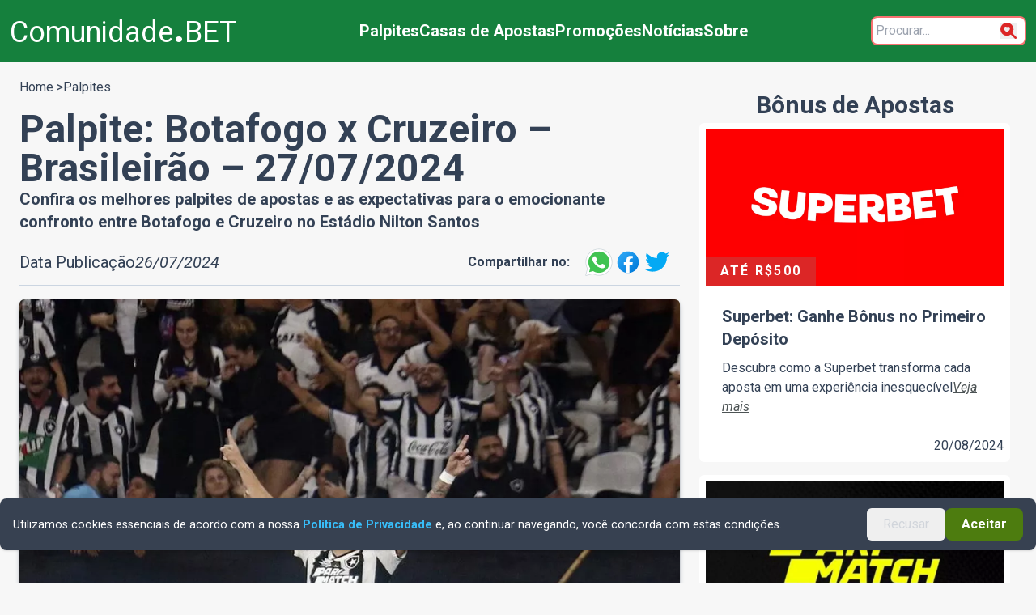

--- FILE ---
content_type: text/html; charset=utf-8
request_url: https://www.comunidade.bet/botafogo-x-cruzeiro-palpites-brasileirao-2024
body_size: 16407
content:
<!DOCTYPE html><html lang="pt-BR"><head><meta charSet="utf-8"/><meta name="viewport" content="width=device-width, initial-scale=1"/><link rel="preload" as="image" imageSrcSet="/_next/image?url=https%3A%2F%2Fimage.comunidade.bet%2Fmelhoresdicas%2Fstyles%2F1200x630%2Fs3%2F2024-07%2Fpalpite-botafogo-x-cruzeiro-brasileirao-27072024.jpg.webp%3Fitok%3DOG_lgQvY&amp;w=1200&amp;q=75 1x, /_next/image?url=https%3A%2F%2Fimage.comunidade.bet%2Fmelhoresdicas%2Fstyles%2F1200x630%2Fs3%2F2024-07%2Fpalpite-botafogo-x-cruzeiro-brasileirao-27072024.jpg.webp%3Fitok%3DOG_lgQvY&amp;w=3840&amp;q=75 2x" fetchPriority="high"/><link rel="preload" as="image" imageSrcSet="/_next/image?url=https%3A%2F%2Fimage.comunidade.bet%2Fmelhoresdicas%2Fstyles%2F1200x630%2Fs3%2F2024-07%2Fsuperbet-ganhe-bonus-no-primeiro-deposito.jpg.webp%3Fitok%3D2YxFebpV&amp;w=1200&amp;q=75 1x, /_next/image?url=https%3A%2F%2Fimage.comunidade.bet%2Fmelhoresdicas%2Fstyles%2F1200x630%2Fs3%2F2024-07%2Fsuperbet-ganhe-bonus-no-primeiro-deposito.jpg.webp%3Fitok%3D2YxFebpV&amp;w=3840&amp;q=75 2x" fetchPriority="high"/><link rel="preload" as="image" imageSrcSet="/_next/image?url=https%3A%2F%2Fimage.comunidade.bet%2Fmelhoresdicas%2Fstyles%2F1200x630%2Fpublic%2F2024-03%2Fparimatch.jpg.webp%3Fitok%3DoVSOQLUl&amp;w=1200&amp;q=75 1x, /_next/image?url=https%3A%2F%2Fimage.comunidade.bet%2Fmelhoresdicas%2Fstyles%2F1200x630%2Fpublic%2F2024-03%2Fparimatch.jpg.webp%3Fitok%3DoVSOQLUl&amp;w=3840&amp;q=75 2x" fetchPriority="high"/><link rel="preload" as="image" imageSrcSet="/_next/image?url=https%3A%2F%2Fimage.comunidade.bet%2Fmelhoresdicas%2Fstyles%2F1200x630%2Fpublic%2F2024-03%2Fbetano-logo.jpg.webp%3Fitok%3D4Bt-7tHZ&amp;w=1200&amp;q=75 1x, /_next/image?url=https%3A%2F%2Fimage.comunidade.bet%2Fmelhoresdicas%2Fstyles%2F1200x630%2Fpublic%2F2024-03%2Fbetano-logo.jpg.webp%3Fitok%3D4Bt-7tHZ&amp;w=3840&amp;q=75 2x" fetchPriority="high"/><link rel="preload" as="image" imageSrcSet="/_next/image?url=https%3A%2F%2Fimage.comunidade.bet%2Fmelhoresdicas%2Fstyles%2F1200x630%2Fs3%2F2025-11%2Fcapa-mc-games-e-confiavel-o-review-mais-sincero-e-completo-que-voce-vai-ler-em-2025.jpg.webp%3Fitok%3DEb73sZOB&amp;w=1200&amp;q=75 1x, /_next/image?url=https%3A%2F%2Fimage.comunidade.bet%2Fmelhoresdicas%2Fstyles%2F1200x630%2Fs3%2F2025-11%2Fcapa-mc-games-e-confiavel-o-review-mais-sincero-e-completo-que-voce-vai-ler-em-2025.jpg.webp%3Fitok%3DEb73sZOB&amp;w=3840&amp;q=75 2x" fetchPriority="high"/><link rel="preload" as="image" imageSrcSet="/_next/image?url=https%3A%2F%2Fimage.comunidade.bet%2Fmelhoresdicas%2Fstyles%2F1200x630%2Fs3%2F2025-07%2Fcapa-fortune-rabbit-descubra-o-jogo-que-esta-conquistando-os-brasileiros.jpg.webp%3Fitok%3DrOwKaC0l&amp;w=1200&amp;q=75 1x, /_next/image?url=https%3A%2F%2Fimage.comunidade.bet%2Fmelhoresdicas%2Fstyles%2F1200x630%2Fs3%2F2025-07%2Fcapa-fortune-rabbit-descubra-o-jogo-que-esta-conquistando-os-brasileiros.jpg.webp%3Fitok%3DrOwKaC0l&amp;w=3840&amp;q=75 2x" fetchPriority="high"/><link rel="preload" as="image" imageSrcSet="/_next/image?url=https%3A%2F%2Fimage.comunidade.bet%2Fmelhoresdicas%2Fstyles%2F1200x630%2Fs3%2F2025-03%2Fcapa-tipos-de-apostas-esportivas-melhores-opcoes-e-mercados-para-iniciantes.jpg.webp%3Fitok%3DK_ydBJQ1&amp;w=1200&amp;q=75 1x, /_next/image?url=https%3A%2F%2Fimage.comunidade.bet%2Fmelhoresdicas%2Fstyles%2F1200x630%2Fs3%2F2025-03%2Fcapa-tipos-de-apostas-esportivas-melhores-opcoes-e-mercados-para-iniciantes.jpg.webp%3Fitok%3DK_ydBJQ1&amp;w=3840&amp;q=75 2x" fetchPriority="high"/><link rel="preload" as="image" imageSrcSet="/_next/image?url=https%3A%2F%2Fimage.comunidade.bet%2Fmelhoresdicas%2Fstyles%2F1200x630%2Fs3%2F2025-03%2Fcapa-superbet-lanca-mercados-de-apostas-longo-prazo-para-o-brasileirao-2025-oportunidades-para.jpg.webp%3Fitok%3DxT082KJv&amp;w=1200&amp;q=75 1x, /_next/image?url=https%3A%2F%2Fimage.comunidade.bet%2Fmelhoresdicas%2Fstyles%2F1200x630%2Fs3%2F2025-03%2Fcapa-superbet-lanca-mercados-de-apostas-longo-prazo-para-o-brasileirao-2025-oportunidades-para.jpg.webp%3Fitok%3DxT082KJv&amp;w=3840&amp;q=75 2x" fetchPriority="high"/><link rel="preload" as="image" imageSrcSet="/_next/image?url=https%3A%2F%2Fimage.comunidade.bet%2Fmelhoresdicas%2Fstyles%2F1200x630%2Fs3%2F2025-03%2Fcapa-faltam-2-semanas-para-o-bis-sigma-americas-2025-o-maior-evento-de-apostas-e-igaming-da-america.jpg.webp%3Fitok%3DD7Xw7xlm&amp;w=1200&amp;q=75 1x, /_next/image?url=https%3A%2F%2Fimage.comunidade.bet%2Fmelhoresdicas%2Fstyles%2F1200x630%2Fs3%2F2025-03%2Fcapa-faltam-2-semanas-para-o-bis-sigma-americas-2025-o-maior-evento-de-apostas-e-igaming-da-america.jpg.webp%3Fitok%3DD7Xw7xlm&amp;w=3840&amp;q=75 2x" fetchPriority="high"/><link rel="preload" as="image" imageSrcSet="/_next/image?url=https%3A%2F%2Fimage.comunidade.bet%2Fmelhoresdicas%2Fstyles%2F1200x630%2Fs3%2F2025-03%2Fcapa-como-funciona-o-modo-competitivo-do-counter-strike-2-dicas-e-estrategias-para-apostas-e.jpg.webp%3Fitok%3DBt5MrAjp&amp;w=1200&amp;q=75 1x, /_next/image?url=https%3A%2F%2Fimage.comunidade.bet%2Fmelhoresdicas%2Fstyles%2F1200x630%2Fs3%2F2025-03%2Fcapa-como-funciona-o-modo-competitivo-do-counter-strike-2-dicas-e-estrategias-para-apostas-e.jpg.webp%3Fitok%3DBt5MrAjp&amp;w=3840&amp;q=75 2x" fetchPriority="high"/><link rel="preload" as="image" imageSrcSet="/_next/image?url=https%3A%2F%2Fimage.comunidade.bet%2Fmelhoresdicas%2Fstyles%2F1200x630%2Fs3%2F2026-01%2Fcapa-flamengo-x-corinthians-palpite-do-supercopa-do-brasil-2026-0102.jpg.webp%3Fitok%3D4f7JauVS&amp;w=640&amp;q=75 1x, /_next/image?url=https%3A%2F%2Fimage.comunidade.bet%2Fmelhoresdicas%2Fstyles%2F1200x630%2Fs3%2F2026-01%2Fcapa-flamengo-x-corinthians-palpite-do-supercopa-do-brasil-2026-0102.jpg.webp%3Fitok%3D4f7JauVS&amp;w=828&amp;q=75 2x" fetchPriority="high"/><link rel="preload" as="image" imageSrcSet="/_next/image?url=https%3A%2F%2Fimage.comunidade.bet%2Fmelhoresdicas%2Fstyles%2F1200x630%2Fs3%2F2026-01%2Fcapa-sao-paulo-x-santos-palpite-do-paulistao-2026-3101.jpg.webp%3Fitok%3Dbq6Ol5lb&amp;w=640&amp;q=75 1x, /_next/image?url=https%3A%2F%2Fimage.comunidade.bet%2Fmelhoresdicas%2Fstyles%2F1200x630%2Fs3%2F2026-01%2Fcapa-sao-paulo-x-santos-palpite-do-paulistao-2026-3101.jpg.webp%3Fitok%3Dbq6Ol5lb&amp;w=828&amp;q=75 2x" fetchPriority="high"/><link rel="preload" as="image" imageSrcSet="/_next/image?url=https%3A%2F%2Fimage.comunidade.bet%2Fmelhoresdicas%2Fstyles%2F1200x630%2Fs3%2F2026-01%2Fcapa-chelsea-x-west-ham-palpite-da-premier-league-2526-3101.jpg.webp%3Fitok%3DeJBZuFFq&amp;w=640&amp;q=75 1x, /_next/image?url=https%3A%2F%2Fimage.comunidade.bet%2Fmelhoresdicas%2Fstyles%2F1200x630%2Fs3%2F2026-01%2Fcapa-chelsea-x-west-ham-palpite-da-premier-league-2526-3101.jpg.webp%3Fitok%3DeJBZuFFq&amp;w=828&amp;q=75 2x" fetchPriority="high"/><link rel="preload" as="image" imageSrcSet="/_next/image?url=https%3A%2F%2Fimage.comunidade.bet%2Fmelhoresdicas%2Fstyles%2F1200x630%2Fs3%2F2026-01%2Fcapa-mirassol-x-vasco-palpite-do-campeonato-brasileiro-2026-2901.jpg.webp%3Fitok%3DUSpzqgEM&amp;w=1200&amp;q=75 1x, /_next/image?url=https%3A%2F%2Fimage.comunidade.bet%2Fmelhoresdicas%2Fstyles%2F1200x630%2Fs3%2F2026-01%2Fcapa-mirassol-x-vasco-palpite-do-campeonato-brasileiro-2026-2901.jpg.webp%3Fitok%3DUSpzqgEM&amp;w=3840&amp;q=75 2x" fetchPriority="high"/><link rel="preload" as="image" imageSrcSet="/_next/image?url=https%3A%2F%2Fimage.comunidade.bet%2Fmelhoresdicas%2Fstyles%2F1200x630%2Fs3%2F2026-01%2Fcapa-porto-x-rangers-palpite-da-europa-league-2026-2901.jpg.webp%3Fitok%3DmPBrUF1k&amp;w=1200&amp;q=75 1x, /_next/image?url=https%3A%2F%2Fimage.comunidade.bet%2Fmelhoresdicas%2Fstyles%2F1200x630%2Fs3%2F2026-01%2Fcapa-porto-x-rangers-palpite-da-europa-league-2026-2901.jpg.webp%3Fitok%3DmPBrUF1k&amp;w=3840&amp;q=75 2x" fetchPriority="high"/><link rel="preload" as="image" imageSrcSet="/_next/image?url=https%3A%2F%2Fimage.comunidade.bet%2Fmelhoresdicas%2Fstyles%2F1200x630%2Fs3%2F2026-01%2Fcapa-botafogo-x-cruzeiro-palpite-do-campeonato-brasileiro-2026-2901.jpg.webp%3Fitok%3DIxIunA35&amp;w=1200&amp;q=75 1x, /_next/image?url=https%3A%2F%2Fimage.comunidade.bet%2Fmelhoresdicas%2Fstyles%2F1200x630%2Fs3%2F2026-01%2Fcapa-botafogo-x-cruzeiro-palpite-do-campeonato-brasileiro-2026-2901.jpg.webp%3Fitok%3DIxIunA35&amp;w=3840&amp;q=75 2x" fetchPriority="high"/><link rel="preload" as="image" imageSrcSet="/_next/image?url=https%3A%2F%2Fimage.comunidade.bet%2Fmelhoresdicas%2Fstyles%2F1200x630%2Fs3%2F2026-01%2Fcapa-coritiba-x-red-bull-bragantino-palpite-do-campeonato-brasileiro-2026-2801.jpg.webp%3Fitok%3DyI0h7Juz&amp;w=1200&amp;q=75 1x, /_next/image?url=https%3A%2F%2Fimage.comunidade.bet%2Fmelhoresdicas%2Fstyles%2F1200x630%2Fs3%2F2026-01%2Fcapa-coritiba-x-red-bull-bragantino-palpite-do-campeonato-brasileiro-2026-2801.jpg.webp%3Fitok%3DyI0h7Juz&amp;w=3840&amp;q=75 2x" fetchPriority="high"/><link rel="preload" as="image" imageSrcSet="/_next/image?url=https%3A%2F%2Fimage.comunidade.bet%2Fmelhoresdicas%2Fstyles%2F1200x630%2Fs3%2F2026-01%2Fcapa-vitoria-x-remo-palpite-do-campeonato-brasileiro-2026-2801.jpg.webp%3Fitok%3DKDh-9eKP&amp;w=1200&amp;q=75 1x, /_next/image?url=https%3A%2F%2Fimage.comunidade.bet%2Fmelhoresdicas%2Fstyles%2F1200x630%2Fs3%2F2026-01%2Fcapa-vitoria-x-remo-palpite-do-campeonato-brasileiro-2026-2801.jpg.webp%3Fitok%3DKDh-9eKP&amp;w=3840&amp;q=75 2x" fetchPriority="high"/><link rel="preload" as="image" imageSrcSet="/_next/image?url=https%3A%2F%2Fimage.comunidade.bet%2Fmelhoresdicas%2Fstyles%2F1200x630%2Fs3%2F2026-01%2Fcapa-benfica-x-real-madrid-palpite-da-champions-league-2526-2801.jpg.webp%3Fitok%3DS1xUCmfa&amp;w=1200&amp;q=75 1x, /_next/image?url=https%3A%2F%2Fimage.comunidade.bet%2Fmelhoresdicas%2Fstyles%2F1200x630%2Fs3%2F2026-01%2Fcapa-benfica-x-real-madrid-palpite-da-champions-league-2526-2801.jpg.webp%3Fitok%3DS1xUCmfa&amp;w=3840&amp;q=75 2x" fetchPriority="high"/><link rel="preload" as="image" imageSrcSet="/_next/image?url=https%3A%2F%2Fimage.comunidade.bet%2Fmelhoresdicas%2Fstyles%2F1200x630%2Fs3%2F2026-01%2Fcapa-porto-x-gil-vicente-palpite-da-primeira-liga-2526-2501.jpg.webp%3Fitok%3DpWJ1WBGn&amp;w=1200&amp;q=75 1x, /_next/image?url=https%3A%2F%2Fimage.comunidade.bet%2Fmelhoresdicas%2Fstyles%2F1200x630%2Fs3%2F2026-01%2Fcapa-porto-x-gil-vicente-palpite-da-primeira-liga-2526-2501.jpg.webp%3Fitok%3DpWJ1WBGn&amp;w=3840&amp;q=75 2x" fetchPriority="high"/><link rel="preload" as="image" imageSrcSet="/_next/image?url=https%3A%2F%2Fimage.comunidade.bet%2Fmelhoresdicas%2Fstyles%2F1200x630%2Fs3%2F2026-01%2Fcapa-everton-x-leeds-palpite-da-premier-league-2526-2601.jpg.webp%3Fitok%3DdTDB5Wwe&amp;w=1200&amp;q=75 1x, /_next/image?url=https%3A%2F%2Fimage.comunidade.bet%2Fmelhoresdicas%2Fstyles%2F1200x630%2Fs3%2F2026-01%2Fcapa-everton-x-leeds-palpite-da-premier-league-2526-2601.jpg.webp%3Fitok%3DdTDB5Wwe&amp;w=3840&amp;q=75 2x" fetchPriority="high"/><link rel="preload" as="image" imageSrcSet="/_next/image?url=https%3A%2F%2Fimage.comunidade.bet%2Fmelhoresdicas%2Fstyles%2F1200x630%2Fs3%2F2026-01%2Fcapa-girona-x-getafe-palpite-de-la-liga-2526-2601.jpg.webp%3Fitok%3Dk8lcmiPk&amp;w=1200&amp;q=75 1x, /_next/image?url=https%3A%2F%2Fimage.comunidade.bet%2Fmelhoresdicas%2Fstyles%2F1200x630%2Fs3%2F2026-01%2Fcapa-girona-x-getafe-palpite-de-la-liga-2526-2601.jpg.webp%3Fitok%3Dk8lcmiPk&amp;w=3840&amp;q=75 2x" fetchPriority="high"/><link rel="preload" as="image" imageSrcSet="/_next/image?url=https%3A%2F%2Fimage.comunidade.bet%2Fmelhoresdicas%2Fstyles%2F1200x630%2Fs3%2F2026-01%2Fcapa-palmeiras-x-sao-paulo-palpite-do-paulistao-2026-2401.jpg.webp%3Fitok%3DR1vV5fY5&amp;w=1200&amp;q=75 1x, /_next/image?url=https%3A%2F%2Fimage.comunidade.bet%2Fmelhoresdicas%2Fstyles%2F1200x630%2Fs3%2F2026-01%2Fcapa-palmeiras-x-sao-paulo-palpite-do-paulistao-2026-2401.jpg.webp%3Fitok%3DR1vV5fY5&amp;w=3840&amp;q=75 2x" fetchPriority="high"/><link rel="preload" as="image" imageSrcSet="/_next/image?url=https%3A%2F%2Fimage.comunidade.bet%2Fmelhoresdicas%2Fstyles%2F1200x630%2Fs3%2F2026-01%2Fcapa-inter-de-milao-x-pisa-palpite-da-serie-2526-2301.jpg.webp%3Fitok%3D8JkY9b-J&amp;w=1200&amp;q=75 1x, /_next/image?url=https%3A%2F%2Fimage.comunidade.bet%2Fmelhoresdicas%2Fstyles%2F1200x630%2Fs3%2F2026-01%2Fcapa-inter-de-milao-x-pisa-palpite-da-serie-2526-2301.jpg.webp%3Fitok%3D8JkY9b-J&amp;w=3840&amp;q=75 2x" fetchPriority="high"/><link rel="preload" as="image" imageSrcSet="/_next/image?url=https%3A%2F%2Fimage.comunidade.bet%2Fmelhoresdicas%2Fstyles%2F1200x630%2Fs3%2F2026-01%2Fcapa-nova-iguacu-x-fluminense-palpite-do-campeonato-carioca-2026-2201.jpg.webp%3Fitok%3DHjklpt0v&amp;w=1200&amp;q=75 1x, /_next/image?url=https%3A%2F%2Fimage.comunidade.bet%2Fmelhoresdicas%2Fstyles%2F1200x630%2Fs3%2F2026-01%2Fcapa-nova-iguacu-x-fluminense-palpite-do-campeonato-carioca-2026-2201.jpg.webp%3Fitok%3DHjklpt0v&amp;w=3840&amp;q=75 2x" fetchPriority="high"/><link rel="stylesheet" href="/_next/static/css/79fa0b17478c11db.css" data-precedence="next"/><link rel="stylesheet" href="/_next/static/css/d513130cdfd0e5d0.css" data-precedence="next"/><link rel="preload" as="script" fetchPriority="low" href="/_next/static/chunks/webpack-ebccf5f317bf0e48.js"/><script src="/_next/static/chunks/fd9d1056-9f91b5e418130764.js" async=""></script><script src="/_next/static/chunks/30-03e600c2d29bc531.js" async=""></script><script src="/_next/static/chunks/main-app-349aade94a541354.js" async=""></script><script src="/_next/static/chunks/66ec4792-1d4922fb968b67bc.js" async=""></script><script src="/_next/static/chunks/0e762574-c085c2e5a9a28dfa.js" async=""></script><script src="/_next/static/chunks/972-e0022b442a6a7d0f.js" async=""></script><script src="/_next/static/chunks/878-71bd0a18f631c783.js" async=""></script><script src="/_next/static/chunks/app/layout-293ff4d4c5b6ee86.js" async=""></script><script src="/_next/static/chunks/app/%5Bslug%5D/page-262dfab86e1815f0.js" async=""></script><link rel="apple-touch-icon" sizes="76x76" href="/icones/apple-touch-icon.png"/><link rel="icon" type="image/png" sizes="32x32" href="/icones/favicon-32x32.png"/><link rel="icon" type="image/png" sizes="16x16" href="/icones/favicon-16x16.png"/><link rel="manifest" href="/icones/site.webmanifest"/><link rel="mask-icon" href="/icones/safari-pinned-tab.svg" color="#15803d"/><link rel="shortcut icon" href="/icones/favicon.ico"/><meta name="msapplication-TileColor" content="#15803d"/><meta name="msapplication-config" content="/icones/browserconfig.xml"/><meta name="theme-color" content="#15803d"/><meta name="google-adsense-account" content="ca-pub-6540350723744893"/><title>Palpite: Botafogo x Cruzeiro – Brasileirão | ComunidadeBET</title><meta name="description" content="Confira os melhores palpites de apostas e as expectativas para Botafogo x Cruzeiro, válido pela 20ª rodada do Brasileirão Série A 2024."/><meta name="keywords" content="Botafogo x Cruzeiro"/><link rel="canonical" href="https://www.comunidade.bet/botafogo-x-cruzeiro-palpites-brasileirao-2024"/><meta property="og:title" content="Palpite: Botafogo x Cruzeiro – Brasileirão | ComunidadeBET"/><meta property="og:description" content="Confira os melhores palpites de apostas e as expectativas para Botafogo x Cruzeiro, válido pela 20ª rodada do Brasileirão Série A 2024."/><meta property="og:url" content="https://www.comunidade.bet/botafogo-x-cruzeiro-palpites-brasileirao-2024"/><meta property="og:locale" content="pt_BR"/><meta property="og:image" content="https://image.comunidade.bet/melhoresdicas/styles/1200x630normal/s3/2024-07/palpite-botafogo-x-cruzeiro-brasileirao-27072024.jpg?itok=mG3rHy65"/><meta property="og:image:alt" content="Palpite: Botafogo x Cruzeiro – Brasileirão | ComunidadeBET"/><meta property="og:image:width" content="1200"/><meta property="og:image:height" content="630"/><meta property="og:image:type" content="image/jpeg"/><meta property="og:type" content="website"/><meta name="twitter:card" content="summary_large_image"/><meta name="twitter:title" content="Palpite: Botafogo x Cruzeiro – Brasileirão | ComunidadeBET"/><meta name="twitter:description" content="Confira os melhores palpites de apostas e as expectativas para Botafogo x Cruzeiro, válido pela 20ª rodada do Brasileirão Série A 2024."/><meta name="twitter:image" content="https://image.comunidade.bet/melhoresdicas/styles/1200x630normal/s3/2024-07/palpite-botafogo-x-cruzeiro-brasileirao-27072024.jpg?itok=mG3rHy65"/><meta name="twitter:image:alt" content="Palpite: Botafogo x Cruzeiro – Brasileirão | ComunidadeBET"/><meta name="twitter:image:width" content="1200"/><meta name="twitter:image:height" content="630"/><meta name="twitter:image:type" content="image/jpeg"/><link rel="icon" href="/favicon.ico" type="image/x-icon" sizes="48x48"/><meta name="next-size-adjust"/><script src="/_next/static/chunks/polyfills-42372ed130431b0a.js" noModule=""></script></head><body class="__className_592a8c"><!--$!--><template data-dgst="BAILOUT_TO_CLIENT_SIDE_RENDERING"></template><!--/$--><header class="lg:top-[0px] py-6 lg:py-4 fixed w-full transition-all z-10 top-0 bg-green-700 text-white"><div class="container mx-auto flex justify-between items-center px-3"><div><a class="text-xl lg:text-4xl" href="/">Comunidade<span class="font-extrabold text-[2rem] sm:text-[3rem]">.</span>BET</a></div><div class="hidden lg:flex text-xl"><nav><ul class="h-full flex justify-center items-center gap-x-8 font-semibold"><li><a class="hover:text-orange-400 gap-x-10" href="/palpites">Palpites</a></li><li><a class="hover:text-orange-400 gap-x-10" href="/casas-de-apostas">Casas de Apostas</a></li><li><a class="hover:text-orange-400 gap-x-10" href="/bonus-de-apostas">Promoções</a></li><li><a class="hover:text-orange-400 gap-x-10" href="/noticias">Notícias</a></li><li><a class="hover:text-orange-400 gap-x-10" href="/sobre">Sobre</a></li></ul></nav></div><div class="relative"><form><input type="text" placeholder="Procurar..." class="border-2 p-1 rounded-lg border-red-400 outline-orange-400 w-[8rem] lg:w-48 text-black" name="pesquisa" value=""/><button aria-label="Buscar" type="submit" class="absolute text-xl top-2 right-3"><svg stroke="currentColor" fill="currentColor" stroke-width="0" viewBox="0 0 16 16" class="text-red-600 cursor-pointer" height="1em" width="1em" xmlns="http://www.w3.org/2000/svg"><path d="M6.5 13a6.47 6.47 0 0 0 3.845-1.258h-.001q.044.06.098.115l3.85 3.85a1 1 0 0 0 1.415-1.414l-3.85-3.85a1 1 0 0 0-.115-.1A6.47 6.47 0 0 0 13 6.5 6.5 6.5 0 0 0 6.5 0a6.5 6.5 0 1 0 0 13m0-8.518c1.664-1.673 5.825 1.254 0 5.018-5.825-3.764-1.664-6.69 0-5.018"></path></svg></button></form></div><button class="lg:hidden"><svg stroke="currentColor" fill="currentColor" stroke-width="0" viewBox="0 0 20 20" aria-hidden="true" class="text-3xl text-orange-500" height="1em" width="1em" xmlns="http://www.w3.org/2000/svg"><path fill-rule="evenodd" d="M3 7a1 1 0 011-1h12a1 1 0 110 2H4a1 1 0 01-1-1zM3 13a1 1 0 011-1h12a1 1 0 110 2H4a1 1 0 01-1-1z" clip-rule="evenodd"></path></svg></button><div class="-left-full fixed top-0 bottom-0 w-[70vw] lg:hidden transition-all bg-pink-400"><div class="bg-orange-500 w-full h-full"><ul class="h-full flex flex-col justify-center items-center gap-y-8"><li><a class="text-white text-lg" href="/palpites">Palpites</a></li><li><a class="text-white text-lg" href="/casas-de-apostas">Casas de Apostas</a></li><li><a class="text-white text-lg" href="/bonus-de-apostas">Promoções</a></li><li><a class="text-white text-lg" href="/noticias">Notícias</a></li></ul></div></div></div></header><main class="sm:max-w-screen-xl mx-auto p-4 mt-20 md:mt-20"><script type="application/ld+json">{"@context":"https://schema.org","@graph":[{"@type":"Person","@id":"https://www.comunidade.bet/#redacao","name":"Redação","mainEntityOfPage":{"@id":"https://www.comunidade.bet/about/#page"},"subjectOf":{"@id":"https://www.comunidade.bet/about/#page"}},{"@type":"AboutPage","@id":"https://www.comunidade.bet/#site","url":"https://www.comunidade.bet","name":"Unhas e Esmaltes: Inspiração, Cuidados e Tendências","inLanguage":"pt-BR","description":"Explore o melhor em unhas e esmaltes: tutoriais passo a passo, cuidados com as unhas, as últimas tendências, designs especiais e resenhas de produtos. Tudo para elevar sua manicure.","mainEntity":{"@id":"https://www.comunidade.bet/#redacao"}},{"@type":"WebPage","@id":"https://www.comunidade.bet/about/#page","url":"https://www.comunidade.bet/#about/","name":"Redação | Unhas Esmaltes","inLanguage":"pt-BR","isPartOf":{"@id":"https://www.comunidade.bet/#site"},"about":{"@id":"https://www.comunidade.bet/#about/"},"mainEntity":{"@id":"https://www.comunidade.bet/#alyssa"}},{"@type":"Article","mainEntityOfPage":{"@type":"WebPage"},"headline":"Palpite: Botafogo x Cruzeiro – Brasileirão – 27/07/2024","image":["https://www.comunidade.bet/botafogo-x-cruzeiro-palpites-brasileirao-2024/opengraph-image"],"datePublished":"2024-07-26T21:09:31-03:00","dateModified":"2024-07-26T21:09:31-03:00","author":{"@type":"Person","name":"Redação","url":"https://www.comunidade.bet/#about/"},"publisher":{"@type":"Organization","name":"Unhas Esmaltes","logo":{"@type":"ImageObject","url":"https://www.comunidade.bet/opengraph-image.png"}},"description":"Confira os melhores palpites de apostas e as expectativas para Botafogo x Cruzeiro, válido pela 20ª rodada do Brasileirão Série A 2024.","articleBody":"No fim da tarde deste sábado (27), todos os olhos estarão voltados para o Estádio Nilton Santos, onde Botafogo x Cruzeiro se enfrentarão às 21h30 (horário de Brasília) pela 20ª rodada do Brasileirão Série A 2024. Este confronto promete ser um dos mais emocionantes da rodada, com transmissão ao vivo na TV Globo e no Premiere. Vamos explorar os melhores palpites de apostas e as previsões para este grande jogo.\r\n\r\nPalpites e Prognósticos&nbsp;Botafogo x Cruzeiro – Três Melhores Apostas\r\n\r\n1. Para o Botafogo marcar mais de 0.5 gols no 1º tempo – &nbsp;O Botafogo, jogando em casa, tem mostrado um desempenho agressivo e eficaz no primeiro tempo de seus jogos. Com uma forte ofensiva, a equipe carioca tem altas chances de balançar as redes ainda na primeira etapa contra um Cruzeiro que, apesar de forte, enfrenta desafios defensivos.\r\n\r\n2. Para o Botafogo marcar mais de 1.5 gols – &nbsp;A equipe do Botafogo vem em uma sequência positiva e deve explorar as vulnerabilidades defensivas do Cruzeiro para marcar mais de um gol na partida. Este palpite se baseia na capacidade do Botafogo de criar e finalizar jogadas, especialmente em seu estádio.\r\n\r\n3. Para o jogo ter mais de 2.5 gols – Os últimos confrontos do Botafogo têm apresentado um alto número de gols, e espera-se que este padrão continue. Com ambas as equipes propensas a marcar, apostar em mais de 2.5 gols é uma estratégia sólida para este jogo.Onde\r\n\r\nAssistir Botafogo x Cruzeiro ao Vivo\r\n\r\nA partida entre Botafogo e Cruzeiro será transmitida ao vivo pela TV Globo e pelo pay-per-view Premiere, garantindo que os fãs de futebol em todo o Brasil possam acompanhar cada momento deste confronto emocionante.\r\n\r\nRetrospecto das Equipes\r\n\r\n\r\n\tBotafogo: O Botafogo lidera o campeonato com 40 pontos e está invicto há oito rodadas. Em seus últimos jogos, empatou com o São Paulo (2 x 2) e venceu Internacional (1 x 0), Palmeiras (1 x 0) e Vitória (1 x 0). A equipe busca manter a boa fase e se consolidar ainda mais no topo da tabela.\r\n\tCruzeiro: O Cruzeiro ocupa a 5ª posição com 32 pontos e ainda tem um jogo a cumprir. Venceu o Juventude (2 x 0) recentemente, mas perdeu para o Palmeiras (2 x 0) antes disso. Com vitórias sobre Red Bull Bragantino (2 x 1) e Grêmio (2 x 0) fora de casa, o Cruzeiro espera surpreender o líder do campeonato.\r\n\r\n\r\nRetrospecto dos Confrontos Diretos\r\n\r\nHistoricamente, Botafogo e Cruzeiro se enfrentaram 78 vezes, com 31 vitórias para o Cruzeiro, 19 para o Botafogo e 28 empates. No entanto, o Botafogo marcou mais gols ao longo desses confrontos, totalizando 110, contra 87 do Cruzeiro.\r\n\r\nExpectativas e Consequências\r\n\r\nO Botafogo entra em campo como favorito, não apenas pelo momento atual, mas também pelo fator casa. Uma vitória solidificaria ainda mais sua posição na liderança do campeonato, enquanto o Cruzeiro busca se aproximar do topo da tabela. Este confronto tem tudo para ser eletrizante, com muitos gols e grandes emoções.\r\n","articleSection":"Palpites, unhas, esmaltes, manicure","keywords":"Botafogo x Cruzeiro, esmaltes, unhas, tendências 2024, manicure, Palpites"}]}</script><div class="flex flex-col sm:flex-row"><div class="flex-1 px-2"><div><ul class="flex gap-3"><li>Home &gt;</li><li>Palpites</li></ul></div><h1 class="text-2xl md:text-5xl mt-4 font-semibold">Palpite: Botafogo x Cruzeiro – Brasileirão – 27/07/2024</h1><p class="text-[1rem] md:text-xl font-semibold">Confira os melhores palpites de apostas e as expectativas para o emocionante confronto entre Botafogo e Cruzeiro no Estádio Nilton Santos</p><div class="flex flex-col sm:flex-row justify-between items-center mt-2"><div class="flex gap-1 text-[0.9rem] md:text-xl">Data Publicação<em>26/07/2024</em></div><div class="flex items-center"><strong>Compartilhar no:</strong><ul class="compartilhar flex justify-center gap-2 rounded-lg sm:ml-2 p-2"><li><a aria-label="Compartilhar no Whatsapp" target="_blank" href="https://api.whatsapp.com/send?text=https://www.comunidade.bet/botafogo-x-cruzeiro-palpites-brasileirao-2024"><img alt="compartilhar no whatsapp" loading="lazy" width="48" height="48" decoding="async" data-nimg="1" class="h-10 w-10 fill-current" style="color:transparent" src="/svg/whatsapp.svg"/></a></li><li><a aria-label="Compartilhar no Facebook" class="hover:text-sky-900" target="_blank" href="https://www.facebook.com/sharer/sharer.php?u=https://www.comunidade.bet/botafogo-x-cruzeiro-palpites-brasileirao-2024&amp;amp;title=Palpite: Botafogo x Cruzeiro – Brasileirão | ComunidadeBET&quot;"><img alt="compartilhar no facebook" loading="lazy" width="48" height="48" decoding="async" data-nimg="1" class="h-10 w-10 fill-current w-8" style="color:transparent" src="/svg/facebook.svg"/></a></li><li><a aria-label="Compartilhar no Twitter" class="hover:text-sky-400" target="_blank" href="https://twitter.com/intent/tweet?text=Palpite: Botafogo x Cruzeiro – Brasileirão – 27/07/2024+https://www.comunidade.bet/botafogo-x-cruzeiro-palpites-brasileirao-2024+%23ApostasEsportivas,%23DicasDeAposta,%23MercadoDeApostas,%23Palpites,%23UltimaHora,%23odds"><img alt="compartilhar no twitter" loading="lazy" width="48" height="48" decoding="async" data-nimg="1" class="h-10 w-10 fill-current" style="color:transparent" src="/svg/twitter.svg"/></a></li></ul></div></div><hr class="border-[0.0001rem] border-slate-300"/><article class="text-xl mt-4"><img alt="Palpite: Botafogo x Cruzeiro – Brasileirão – 27/07/2024" fetchPriority="high" width="1200" height="630" decoding="async" data-nimg="1" class="rounded-md shadow-md shadow-gray-400 mb-2" style="color:transparent" srcSet="/_next/image?url=https%3A%2F%2Fimage.comunidade.bet%2Fmelhoresdicas%2Fstyles%2F1200x630%2Fs3%2F2024-07%2Fpalpite-botafogo-x-cruzeiro-brasileirao-27072024.jpg.webp%3Fitok%3DOG_lgQvY&amp;w=1200&amp;q=75 1x, /_next/image?url=https%3A%2F%2Fimage.comunidade.bet%2Fmelhoresdicas%2Fstyles%2F1200x630%2Fs3%2F2024-07%2Fpalpite-botafogo-x-cruzeiro-brasileirao-27072024.jpg.webp%3Fitok%3DOG_lgQvY&amp;w=3840&amp;q=75 2x" src="/_next/image?url=https%3A%2F%2Fimage.comunidade.bet%2Fmelhoresdicas%2Fstyles%2F1200x630%2Fs3%2F2024-07%2Fpalpite-botafogo-x-cruzeiro-brasileirao-27072024.jpg.webp%3Fitok%3DOG_lgQvY&amp;w=3840&amp;q=75"/><div class="artigo"><div><p>No fim da tarde deste sábado (27), todos os olhos estarão voltados para o <a href="https://www.botafogohoje.com.br/estadio-nilton-santos" rel="noopener" target="_blank" title="estadio nilton santos">Estádio Nilton Santos</a>, onde Botafogo x Cruzeiro se enfrentarão às 21h30 (horário de Brasília) pela 20ª rodada do Brasileirão Série A 2024. Este confronto promete ser um dos mais emocionantes da rodada, com transmissão ao vivo na TV Globo e no <a href="https://focalizando.com.br/premiere-ao-vivo" rel="noopener" target="_blank" title="premiere">Premiere</a>. Vamos explorar os melhores palpites de apostas e as previsões para este grande jogo.</p>

<h2>Palpites e Prognósticos&nbsp;<strong>Botafogo x Cruzeiro – Três Melhores Apostas</strong></h2>

<p><strong>1. Para o Botafogo marcar mais de 0.5 gols no 1º tempo – </strong>&nbsp;O Botafogo, jogando em casa, tem mostrado um desempenho agressivo e eficaz no primeiro tempo de seus jogos. Com uma forte ofensiva, a equipe carioca tem altas chances de balançar as redes ainda na primeira etapa contra um Cruzeiro que, apesar de forte, enfrenta desafios defensivos.</p>

<p><strong>2. Para o Botafogo marcar mais de 1.5 gols – </strong>&nbsp;A equipe do Botafogo vem em uma sequência positiva e deve explorar as vulnerabilidades defensivas do Cruzeiro para marcar mais de um gol na partida. Este palpite se baseia na capacidade do Botafogo de criar e finalizar jogadas, especialmente em seu estádio.</p>

<p><strong>3. Para o jogo ter mais de 2.5 gols – </strong>Os últimos confrontos do Botafogo têm apresentado um alto número de gols, e espera-se que este padrão continue. Com ambas as equipes propensas a marcar, apostar em mais de 2.5 gols é uma estratégia sólida para este jogo.Onde</p>

<h2>Assistir Botafogo x Cruzeiro ao Vivo</h2>

<p>A partida entre Botafogo e Cruzeiro será transmitida ao vivo pela TV Globo e pelo pay-per-view Premiere, garantindo que os fãs de futebol em todo o Brasil possam acompanhar cada momento deste confronto emocionante.</p>

<h3>Retrospecto das Equipes</h3>

<ul>
	<li><strong>Botafogo:</strong> O Botafogo lidera o campeonato com 40 pontos e está invicto há oito rodadas. Em seus últimos jogos, empatou com o São Paulo (2 x 2) e venceu Internacional (1 x 0), Palmeiras (1 x 0) e Vitória (1 x 0). A equipe busca manter a boa fase e se consolidar ainda mais no topo da tabela.</li>
	<li><strong>Cruzeiro:</strong> O Cruzeiro ocupa a 5ª posição com 32 pontos e ainda tem um jogo a cumprir. Venceu o Juventude (2 x 0) recentemente, mas perdeu para o Palmeiras (2 x 0) antes disso. Com vitórias sobre Red Bull Bragantino (2 x 1) e Grêmio (2 x 0) fora de casa, o Cruzeiro espera surpreender o líder do campeonato.</li>
</ul>

<h3>Retrospecto dos Confrontos Diretos</h3>

<p>Historicamente, Botafogo e Cruzeiro se enfrentaram 78 vezes, com 31 vitórias para o Cruzeiro, 19 para o Botafogo e 28 empates. No entanto, o Botafogo marcou mais gols ao longo desses confrontos, totalizando 110, contra 87 do Cruzeiro.</p>

<h3>Expectativas e Consequências</h3>

<p>O Botafogo entra em campo como favorito, não apenas pelo momento atual, mas também pelo fator casa. Uma vitória solidificaria ainda mais sua posição na liderança do campeonato, enquanto o Cruzeiro busca se aproximar do topo da tabela. Este confronto tem tudo para ser eletrizante, com muitos gols e grandes emoções.</p>
</div></div><div class="text-xs mt-5 bg-[#092E56] text-white p-2 rounded-md"><div class="flex gap-4 items-center"><img alt="autor" loading="lazy" width="100" height="100" decoding="async" data-nimg="1" class="rounded-full" style="color:transparent" srcSet="/_next/image?url=%2Fguedes.webp&amp;w=128&amp;q=75 1x, /_next/image?url=%2Fguedes.webp&amp;w=256&amp;q=75 2x" src="/_next/image?url=%2Fguedes.webp&amp;w=256&amp;q=75"/><div><h3 class="text-2xl">Por Thiago Guedes</h3><div class="flex gap-2 mt-2"><a target="_blank" href="https://www.instagram.com/thiagobotafogo/"><img alt="instagram do thiago guedes" loading="lazy" width="15" height="15" decoding="async" data-nimg="1" style="color:transparent" src="/svg/instagram.svg"/></a><a target="_blank" href="https://www.linkedin.com/in/thiago-ribeiro-guedes-3a2225a1/"><img alt="linkedin do thiago guedes" loading="lazy" width="15" height="15" decoding="async" data-nimg="1" style="color:transparent" src="/svg/linkedin.svg"/></a></div></div></div><div class="mt-2 p-2">Formado em Publicidade e Propaganda, atuo 11 anos como Jornalista e Redator especializado no Botafogo. Aqui na ComunidadeBet, compartilho minhas experiências com Casas de Apostas, ajudando a escolher as melhores opções. Apaixonado por futebol, acompanho campeonatos nacionais e alguns torneios de fora, oferecendo palpites e análises fundamentadas.</div></div></article></div><aside class="sm:w-1/3 p-4"><h2 class="text-center font-bold text-3xl mb-1">Bônus de Apostas</h2><div class="max-w-[420px] flex flex-col rounded-md cursor-pointer bg-white p-2 mb-4"><a href="bonus-superbet"><div class="relative overflow-hidden"><img alt="Superbet: Ganhe Bônus no Primeiro Depósito" fetchPriority="high" width="1200" height="630" decoding="async" data-nimg="1" style="color:transparent" srcSet="/_next/image?url=https%3A%2F%2Fimage.comunidade.bet%2Fmelhoresdicas%2Fstyles%2F1200x630%2Fs3%2F2024-07%2Fsuperbet-ganhe-bonus-no-primeiro-deposito.jpg.webp%3Fitok%3D2YxFebpV&amp;w=1200&amp;q=75 1x, /_next/image?url=https%3A%2F%2Fimage.comunidade.bet%2Fmelhoresdicas%2Fstyles%2F1200x630%2Fs3%2F2024-07%2Fsuperbet-ganhe-bonus-no-primeiro-deposito.jpg.webp%3Fitok%3D2YxFebpV&amp;w=3840&amp;q=75 2x" src="/_next/image?url=https%3A%2F%2Fimage.comunidade.bet%2Fmelhoresdicas%2Fstyles%2F1200x630%2Fs3%2F2024-07%2Fsuperbet-ganhe-bonus-no-primeiro-deposito.jpg.webp%3Fitok%3D2YxFebpV&amp;w=3840&amp;q=75"/><div class="bg-red-600 absolute bottom-0 left-0 text-white text-base tracking-[2.24px] font-semibold uppercase py-[6px] px-[18px]">Até R$500</div></div><div class="px-5 py-6"><h3 class="mb-[10px] text-xl font-semibold">Superbet: Ganhe Bônus no Primeiro Depósito</h3><p class="font-light">Descubra como a Superbet transforma cada aposta em uma experiência inesquecível<span class="italic underline text-[#4c5354]">Veja mais</span></p></div></a><div class="flex flex-1 items-end justify-end">20/08/2024</div></div><div class="max-w-[420px] flex flex-col rounded-md cursor-pointer bg-white p-2 mb-4"><a href="bonus-parimatch"><div class="relative overflow-hidden"><img alt="Bônus de Boas-Vindas Parimatch" fetchPriority="high" width="1200" height="630" decoding="async" data-nimg="1" style="color:transparent" srcSet="/_next/image?url=https%3A%2F%2Fimage.comunidade.bet%2Fmelhoresdicas%2Fstyles%2F1200x630%2Fpublic%2F2024-03%2Fparimatch.jpg.webp%3Fitok%3DoVSOQLUl&amp;w=1200&amp;q=75 1x, /_next/image?url=https%3A%2F%2Fimage.comunidade.bet%2Fmelhoresdicas%2Fstyles%2F1200x630%2Fpublic%2F2024-03%2Fparimatch.jpg.webp%3Fitok%3DoVSOQLUl&amp;w=3840&amp;q=75 2x" src="/_next/image?url=https%3A%2F%2Fimage.comunidade.bet%2Fmelhoresdicas%2Fstyles%2F1200x630%2Fpublic%2F2024-03%2Fparimatch.jpg.webp%3Fitok%3DoVSOQLUl&amp;w=3840&amp;q=75"/><div class="bg-red-600 absolute bottom-0 left-0 text-white text-base tracking-[2.24px] font-semibold uppercase py-[6px] px-[18px]">Até R$500</div></div><div class="px-5 py-6"><h3 class="mb-[10px] text-xl font-semibold">Bônus de Boas-Vindas Parimatch</h3><p class="font-light">Guia Prático para Maximizar Seus Ganhos com o Parimatch<span class="italic underline text-[#4c5354]">Veja mais</span></p></div></a><div class="flex flex-1 items-end justify-end">20/03/2024</div></div><div class="max-w-[420px] flex flex-col rounded-md cursor-pointer bg-white p-2 mb-4"><a href="codigo-promocional-betano"><div class="relative overflow-hidden"><img alt="Betano Promoções e Ofertas: Descubra Como Aproveitar ao Máximo" fetchPriority="high" width="1200" height="630" decoding="async" data-nimg="1" style="color:transparent" srcSet="/_next/image?url=https%3A%2F%2Fimage.comunidade.bet%2Fmelhoresdicas%2Fstyles%2F1200x630%2Fpublic%2F2024-03%2Fbetano-logo.jpg.webp%3Fitok%3D4Bt-7tHZ&amp;w=1200&amp;q=75 1x, /_next/image?url=https%3A%2F%2Fimage.comunidade.bet%2Fmelhoresdicas%2Fstyles%2F1200x630%2Fpublic%2F2024-03%2Fbetano-logo.jpg.webp%3Fitok%3D4Bt-7tHZ&amp;w=3840&amp;q=75 2x" src="/_next/image?url=https%3A%2F%2Fimage.comunidade.bet%2Fmelhoresdicas%2Fstyles%2F1200x630%2Fpublic%2F2024-03%2Fbetano-logo.jpg.webp%3Fitok%3D4Bt-7tHZ&amp;w=3840&amp;q=75"/><div class="bg-red-600 absolute bottom-0 left-0 text-white text-base tracking-[2.24px] font-semibold uppercase py-[6px] px-[18px]">Até R$500</div></div><div class="px-5 py-6"><h3 class="mb-[10px] text-xl font-semibold">Betano Promoções e Ofertas: Descubra Como Aproveitar ao Máximo</h3><p class="font-light">Promoções, Ofertas e Bônus de Boas-Vindas na Betano<span class="italic underline text-[#4c5354]">Veja mais</span></p></div></a><div class="flex flex-1 items-end justify-end">20/03/2024</div></div><h2 class="text-center font-bold text-3xl mb-1">Últimos Palpites</h2><a class="flex gap-2" href="palpite-flamengo-x-corinthians-supercopa-do-brasil-2026"><div class="bg-white p-2 mb-4 max-w-[390px]"><img alt="Flamengo x Corinthians – Palpite do Supercopa do Brasil 2026 – 01/02" fetchPriority="high" width="390" height="200" decoding="async" data-nimg="1" style="color:transparent" srcSet="/_next/image?url=https%3A%2F%2Fimage.comunidade.bet%2Fmelhoresdicas%2Fstyles%2F1200x630%2Fs3%2F2026-01%2Fcapa-flamengo-x-corinthians-palpite-do-supercopa-do-brasil-2026-0102.jpg.webp%3Fitok%3D4f7JauVS&amp;w=640&amp;q=75 1x, /_next/image?url=https%3A%2F%2Fimage.comunidade.bet%2Fmelhoresdicas%2Fstyles%2F1200x630%2Fs3%2F2026-01%2Fcapa-flamengo-x-corinthians-palpite-do-supercopa-do-brasil-2026-0102.jpg.webp%3Fitok%3D4f7JauVS&amp;w=828&amp;q=75 2x" src="/_next/image?url=https%3A%2F%2Fimage.comunidade.bet%2Fmelhoresdicas%2Fstyles%2F1200x630%2Fs3%2F2026-01%2Fcapa-flamengo-x-corinthians-palpite-do-supercopa-do-brasil-2026-0102.jpg.webp%3Fitok%3D4f7JauVS&amp;w=828&amp;q=75"/><div><h3 class="text-xl font-semibold mb-2">Flamengo x Corinthians – Palpite do Supercopa do Brasil 2026 – 01/02</h3><div class="flex justify-between"><p class="text-[0.9rem] bg-[#054905] p-[0.02rem] px-1 text-white font-semibold">Futebol Brasileiro</p></div></div></div></a><a class="flex gap-2" href="palpite-sao-paulo-x-santos-paulistao-2026"><div class="bg-white p-2 mb-4 max-w-[390px]"><img alt="São Paulo x Santos – Palpite do Paulistão 2026 – 31/01" fetchPriority="high" width="390" height="200" decoding="async" data-nimg="1" style="color:transparent" srcSet="/_next/image?url=https%3A%2F%2Fimage.comunidade.bet%2Fmelhoresdicas%2Fstyles%2F1200x630%2Fs3%2F2026-01%2Fcapa-sao-paulo-x-santos-palpite-do-paulistao-2026-3101.jpg.webp%3Fitok%3Dbq6Ol5lb&amp;w=640&amp;q=75 1x, /_next/image?url=https%3A%2F%2Fimage.comunidade.bet%2Fmelhoresdicas%2Fstyles%2F1200x630%2Fs3%2F2026-01%2Fcapa-sao-paulo-x-santos-palpite-do-paulistao-2026-3101.jpg.webp%3Fitok%3Dbq6Ol5lb&amp;w=828&amp;q=75 2x" src="/_next/image?url=https%3A%2F%2Fimage.comunidade.bet%2Fmelhoresdicas%2Fstyles%2F1200x630%2Fs3%2F2026-01%2Fcapa-sao-paulo-x-santos-palpite-do-paulistao-2026-3101.jpg.webp%3Fitok%3Dbq6Ol5lb&amp;w=828&amp;q=75"/><div><h3 class="text-xl font-semibold mb-2">São Paulo x Santos – Palpite do Paulistão 2026 – 31/01</h3><div class="flex justify-between"><p class="text-[0.9rem] bg-[#054905] p-[0.02rem] px-1 text-white font-semibold">Futebol Brasileiro</p></div></div></div></a><a class="flex gap-2" href="palpite-chelsea-x-west-ham-premier-league-31-01-26"><div class="bg-white p-2 mb-4 max-w-[390px]"><img alt="Chelsea x West Ham – Palpite da Premier League 25/26 – 31/01" fetchPriority="high" width="390" height="200" decoding="async" data-nimg="1" style="color:transparent" srcSet="/_next/image?url=https%3A%2F%2Fimage.comunidade.bet%2Fmelhoresdicas%2Fstyles%2F1200x630%2Fs3%2F2026-01%2Fcapa-chelsea-x-west-ham-palpite-da-premier-league-2526-3101.jpg.webp%3Fitok%3DeJBZuFFq&amp;w=640&amp;q=75 1x, /_next/image?url=https%3A%2F%2Fimage.comunidade.bet%2Fmelhoresdicas%2Fstyles%2F1200x630%2Fs3%2F2026-01%2Fcapa-chelsea-x-west-ham-palpite-da-premier-league-2526-3101.jpg.webp%3Fitok%3DeJBZuFFq&amp;w=828&amp;q=75 2x" src="/_next/image?url=https%3A%2F%2Fimage.comunidade.bet%2Fmelhoresdicas%2Fstyles%2F1200x630%2Fs3%2F2026-01%2Fcapa-chelsea-x-west-ham-palpite-da-premier-league-2526-3101.jpg.webp%3Fitok%3DeJBZuFFq&amp;w=828&amp;q=75"/><div><h3 class="text-xl font-semibold mb-2">Chelsea x West Ham – Palpite da Premier League 25/26 – 31/01</h3><div class="flex justify-between"><p class="text-[0.9rem] bg-[#054905] p-[0.02rem] px-1 text-white font-semibold">Futebol Internacional</p></div></div></div></a></aside></div><h2 class="font-bold text-3xl mb-1 text-center sm:text-left mx-2 mt-8">Mais Palpites</h2><div class="grid grid-cols-1 gap-6 sm:grid-cols-2 lg:grid-cols-3 justify-center"><div class="max-w-[420px] shadow-custom2 rounded-md cursor-pointer bg-white p-2 mx-2"><a class="flex gap-2" href="mirassol-x-vasco-palpite-brasileirao-29-01-26"><div class="w-2/5"><img alt="Mirassol x Vasco – Palpite do Campeonato Brasileiro 2026 – 29/01" fetchPriority="high" width="1200" height="630" decoding="async" data-nimg="1" class="w-full sm:w-auto" style="color:transparent" srcSet="/_next/image?url=https%3A%2F%2Fimage.comunidade.bet%2Fmelhoresdicas%2Fstyles%2F1200x630%2Fs3%2F2026-01%2Fcapa-mirassol-x-vasco-palpite-do-campeonato-brasileiro-2026-2901.jpg.webp%3Fitok%3DUSpzqgEM&amp;w=1200&amp;q=75 1x, /_next/image?url=https%3A%2F%2Fimage.comunidade.bet%2Fmelhoresdicas%2Fstyles%2F1200x630%2Fs3%2F2026-01%2Fcapa-mirassol-x-vasco-palpite-do-campeonato-brasileiro-2026-2901.jpg.webp%3Fitok%3DUSpzqgEM&amp;w=3840&amp;q=75 2x" src="/_next/image?url=https%3A%2F%2Fimage.comunidade.bet%2Fmelhoresdicas%2Fstyles%2F1200x630%2Fs3%2F2026-01%2Fcapa-mirassol-x-vasco-palpite-do-campeonato-brasileiro-2026-2901.jpg.webp%3Fitok%3DUSpzqgEM&amp;w=3840&amp;q=75"/></div><div class="flex-1 font-semibold"><h3 class="text-xl">Mirassol x Vasco – Palpite do Campeonato Brasileiro 2026 – 29/01</h3><p>Futebol Brasileiro</p></div></a></div><div class="max-w-[420px] shadow-custom2 rounded-md cursor-pointer bg-white p-2 mx-2"><a class="flex gap-2" href="porto-x-rangers-palpite-europa-league-29-01-26"><div class="w-2/5"><img alt="Porto x Rangers – Palpite da Europa League 2026 – 29/01" fetchPriority="high" width="1200" height="630" decoding="async" data-nimg="1" class="w-full sm:w-auto" style="color:transparent" srcSet="/_next/image?url=https%3A%2F%2Fimage.comunidade.bet%2Fmelhoresdicas%2Fstyles%2F1200x630%2Fs3%2F2026-01%2Fcapa-porto-x-rangers-palpite-da-europa-league-2026-2901.jpg.webp%3Fitok%3DmPBrUF1k&amp;w=1200&amp;q=75 1x, /_next/image?url=https%3A%2F%2Fimage.comunidade.bet%2Fmelhoresdicas%2Fstyles%2F1200x630%2Fs3%2F2026-01%2Fcapa-porto-x-rangers-palpite-da-europa-league-2026-2901.jpg.webp%3Fitok%3DmPBrUF1k&amp;w=3840&amp;q=75 2x" src="/_next/image?url=https%3A%2F%2Fimage.comunidade.bet%2Fmelhoresdicas%2Fstyles%2F1200x630%2Fs3%2F2026-01%2Fcapa-porto-x-rangers-palpite-da-europa-league-2026-2901.jpg.webp%3Fitok%3DmPBrUF1k&amp;w=3840&amp;q=75"/></div><div class="flex-1 font-semibold"><h3 class="text-xl">Porto x Rangers – Palpite da Europa League 2026 – 29/01</h3><p>Futebol Internacional</p></div></a></div><div class="max-w-[420px] shadow-custom2 rounded-md cursor-pointer bg-white p-2 mx-2"><a class="flex gap-2" href="botafogo-x-cruzeiro-palpite-brasileirao-2026"><div class="w-2/5"><img alt="Botafogo x Cruzeiro – Palpite do Campeonato Brasileiro 2026 – 29/01" fetchPriority="high" width="1200" height="630" decoding="async" data-nimg="1" class="w-full sm:w-auto" style="color:transparent" srcSet="/_next/image?url=https%3A%2F%2Fimage.comunidade.bet%2Fmelhoresdicas%2Fstyles%2F1200x630%2Fs3%2F2026-01%2Fcapa-botafogo-x-cruzeiro-palpite-do-campeonato-brasileiro-2026-2901.jpg.webp%3Fitok%3DIxIunA35&amp;w=1200&amp;q=75 1x, /_next/image?url=https%3A%2F%2Fimage.comunidade.bet%2Fmelhoresdicas%2Fstyles%2F1200x630%2Fs3%2F2026-01%2Fcapa-botafogo-x-cruzeiro-palpite-do-campeonato-brasileiro-2026-2901.jpg.webp%3Fitok%3DIxIunA35&amp;w=3840&amp;q=75 2x" src="/_next/image?url=https%3A%2F%2Fimage.comunidade.bet%2Fmelhoresdicas%2Fstyles%2F1200x630%2Fs3%2F2026-01%2Fcapa-botafogo-x-cruzeiro-palpite-do-campeonato-brasileiro-2026-2901.jpg.webp%3Fitok%3DIxIunA35&amp;w=3840&amp;q=75"/></div><div class="flex-1 font-semibold"><h3 class="text-xl">Botafogo x Cruzeiro – Palpite do Campeonato Brasileiro 2026 – 29/01</h3><p>Futebol Brasileiro</p></div></a></div><div class="max-w-[420px] shadow-custom2 rounded-md cursor-pointer bg-white p-2 mx-2"><a class="flex gap-2" href="palpite-coritiba-x-red-bull-bragantino-brasileirao-2026"><div class="w-2/5"><img alt="Coritiba x Red Bull Bragantino – Palpite do Campeonato Brasileiro 2026 – 28/01" fetchPriority="high" width="1200" height="630" decoding="async" data-nimg="1" class="w-full sm:w-auto" style="color:transparent" srcSet="/_next/image?url=https%3A%2F%2Fimage.comunidade.bet%2Fmelhoresdicas%2Fstyles%2F1200x630%2Fs3%2F2026-01%2Fcapa-coritiba-x-red-bull-bragantino-palpite-do-campeonato-brasileiro-2026-2801.jpg.webp%3Fitok%3DyI0h7Juz&amp;w=1200&amp;q=75 1x, /_next/image?url=https%3A%2F%2Fimage.comunidade.bet%2Fmelhoresdicas%2Fstyles%2F1200x630%2Fs3%2F2026-01%2Fcapa-coritiba-x-red-bull-bragantino-palpite-do-campeonato-brasileiro-2026-2801.jpg.webp%3Fitok%3DyI0h7Juz&amp;w=3840&amp;q=75 2x" src="/_next/image?url=https%3A%2F%2Fimage.comunidade.bet%2Fmelhoresdicas%2Fstyles%2F1200x630%2Fs3%2F2026-01%2Fcapa-coritiba-x-red-bull-bragantino-palpite-do-campeonato-brasileiro-2026-2801.jpg.webp%3Fitok%3DyI0h7Juz&amp;w=3840&amp;q=75"/></div><div class="flex-1 font-semibold"><h3 class="text-xl">Coritiba x Red Bull Bragantino – Palpite do Campeonato Brasileiro 2026 – 28/01</h3><p>Futebol Brasileiro</p></div></a></div><div class="max-w-[420px] shadow-custom2 rounded-md cursor-pointer bg-white p-2 mx-2"><a class="flex gap-2" href="palpite-vitoria-x-remo-brasileirao-2026"><div class="w-2/5"><img alt="Vitória x Remo – Palpite do Campeonato Brasileiro 2026 – 28/01" fetchPriority="high" width="1200" height="630" decoding="async" data-nimg="1" class="w-full sm:w-auto" style="color:transparent" srcSet="/_next/image?url=https%3A%2F%2Fimage.comunidade.bet%2Fmelhoresdicas%2Fstyles%2F1200x630%2Fs3%2F2026-01%2Fcapa-vitoria-x-remo-palpite-do-campeonato-brasileiro-2026-2801.jpg.webp%3Fitok%3DKDh-9eKP&amp;w=1200&amp;q=75 1x, /_next/image?url=https%3A%2F%2Fimage.comunidade.bet%2Fmelhoresdicas%2Fstyles%2F1200x630%2Fs3%2F2026-01%2Fcapa-vitoria-x-remo-palpite-do-campeonato-brasileiro-2026-2801.jpg.webp%3Fitok%3DKDh-9eKP&amp;w=3840&amp;q=75 2x" src="/_next/image?url=https%3A%2F%2Fimage.comunidade.bet%2Fmelhoresdicas%2Fstyles%2F1200x630%2Fs3%2F2026-01%2Fcapa-vitoria-x-remo-palpite-do-campeonato-brasileiro-2026-2801.jpg.webp%3Fitok%3DKDh-9eKP&amp;w=3840&amp;q=75"/></div><div class="flex-1 font-semibold"><h3 class="text-xl">Vitória x Remo – Palpite do Campeonato Brasileiro 2026 – 28/01</h3><p>Futebol Brasileiro</p></div></a></div><div class="max-w-[420px] shadow-custom2 rounded-md cursor-pointer bg-white p-2 mx-2"><a class="flex gap-2" href="palpite-benfica-x-real-madrid-champions-league"><div class="w-2/5"><img alt="Benfica x Real Madrid – Palpite da Champions League 25/26 – 28/01" fetchPriority="high" width="1200" height="630" decoding="async" data-nimg="1" class="w-full sm:w-auto" style="color:transparent" srcSet="/_next/image?url=https%3A%2F%2Fimage.comunidade.bet%2Fmelhoresdicas%2Fstyles%2F1200x630%2Fs3%2F2026-01%2Fcapa-benfica-x-real-madrid-palpite-da-champions-league-2526-2801.jpg.webp%3Fitok%3DS1xUCmfa&amp;w=1200&amp;q=75 1x, /_next/image?url=https%3A%2F%2Fimage.comunidade.bet%2Fmelhoresdicas%2Fstyles%2F1200x630%2Fs3%2F2026-01%2Fcapa-benfica-x-real-madrid-palpite-da-champions-league-2526-2801.jpg.webp%3Fitok%3DS1xUCmfa&amp;w=3840&amp;q=75 2x" src="/_next/image?url=https%3A%2F%2Fimage.comunidade.bet%2Fmelhoresdicas%2Fstyles%2F1200x630%2Fs3%2F2026-01%2Fcapa-benfica-x-real-madrid-palpite-da-champions-league-2526-2801.jpg.webp%3Fitok%3DS1xUCmfa&amp;w=3840&amp;q=75"/></div><div class="flex-1 font-semibold"><h3 class="text-xl">Benfica x Real Madrid – Palpite da Champions League 25/26 – 28/01</h3><p>Futebol Internacional</p></div></a></div><div class="max-w-[420px] shadow-custom2 rounded-md cursor-pointer bg-white p-2 mx-2"><a class="flex gap-2" href="porto-x-gil-vicente-19-rodada-2026"><div class="w-2/5"><img alt="Porto x Gil Vicente – Palpite da Primeira Liga 25/26 – 25/01" fetchPriority="high" width="1200" height="630" decoding="async" data-nimg="1" class="w-full sm:w-auto" style="color:transparent" srcSet="/_next/image?url=https%3A%2F%2Fimage.comunidade.bet%2Fmelhoresdicas%2Fstyles%2F1200x630%2Fs3%2F2026-01%2Fcapa-porto-x-gil-vicente-palpite-da-primeira-liga-2526-2501.jpg.webp%3Fitok%3DpWJ1WBGn&amp;w=1200&amp;q=75 1x, /_next/image?url=https%3A%2F%2Fimage.comunidade.bet%2Fmelhoresdicas%2Fstyles%2F1200x630%2Fs3%2F2026-01%2Fcapa-porto-x-gil-vicente-palpite-da-primeira-liga-2526-2501.jpg.webp%3Fitok%3DpWJ1WBGn&amp;w=3840&amp;q=75 2x" src="/_next/image?url=https%3A%2F%2Fimage.comunidade.bet%2Fmelhoresdicas%2Fstyles%2F1200x630%2Fs3%2F2026-01%2Fcapa-porto-x-gil-vicente-palpite-da-primeira-liga-2526-2501.jpg.webp%3Fitok%3DpWJ1WBGn&amp;w=3840&amp;q=75"/></div><div class="flex-1 font-semibold"><h3 class="text-xl">Porto x Gil Vicente – Palpite da Primeira Liga 25/26 – 25/01</h3><p>Futebol Internacional</p></div></a></div><div class="max-w-[420px] shadow-custom2 rounded-md cursor-pointer bg-white p-2 mx-2"><a class="flex gap-2" href="everton-x-leeds-23-rodada-2026"><div class="w-2/5"><img alt="Everton x Leeds – Palpite da Premier League 25/26 – 26/01" fetchPriority="high" width="1200" height="630" decoding="async" data-nimg="1" class="w-full sm:w-auto" style="color:transparent" srcSet="/_next/image?url=https%3A%2F%2Fimage.comunidade.bet%2Fmelhoresdicas%2Fstyles%2F1200x630%2Fs3%2F2026-01%2Fcapa-everton-x-leeds-palpite-da-premier-league-2526-2601.jpg.webp%3Fitok%3DdTDB5Wwe&amp;w=1200&amp;q=75 1x, /_next/image?url=https%3A%2F%2Fimage.comunidade.bet%2Fmelhoresdicas%2Fstyles%2F1200x630%2Fs3%2F2026-01%2Fcapa-everton-x-leeds-palpite-da-premier-league-2526-2601.jpg.webp%3Fitok%3DdTDB5Wwe&amp;w=3840&amp;q=75 2x" src="/_next/image?url=https%3A%2F%2Fimage.comunidade.bet%2Fmelhoresdicas%2Fstyles%2F1200x630%2Fs3%2F2026-01%2Fcapa-everton-x-leeds-palpite-da-premier-league-2526-2601.jpg.webp%3Fitok%3DdTDB5Wwe&amp;w=3840&amp;q=75"/></div><div class="flex-1 font-semibold"><h3 class="text-xl">Everton x Leeds – Palpite da Premier League 25/26 – 26/01</h3><p>Futebol Internacional</p></div></a></div><div class="max-w-[420px] shadow-custom2 rounded-md cursor-pointer bg-white p-2 mx-2"><a class="flex gap-2" href="girona-x-getafe-21-rodada-2026"><div class="w-2/5"><img alt="Girona x Getafe – Palpite de La Liga – 25/26 – 26/01" fetchPriority="high" width="1200" height="630" decoding="async" data-nimg="1" class="w-full sm:w-auto" style="color:transparent" srcSet="/_next/image?url=https%3A%2F%2Fimage.comunidade.bet%2Fmelhoresdicas%2Fstyles%2F1200x630%2Fs3%2F2026-01%2Fcapa-girona-x-getafe-palpite-de-la-liga-2526-2601.jpg.webp%3Fitok%3Dk8lcmiPk&amp;w=1200&amp;q=75 1x, /_next/image?url=https%3A%2F%2Fimage.comunidade.bet%2Fmelhoresdicas%2Fstyles%2F1200x630%2Fs3%2F2026-01%2Fcapa-girona-x-getafe-palpite-de-la-liga-2526-2601.jpg.webp%3Fitok%3Dk8lcmiPk&amp;w=3840&amp;q=75 2x" src="/_next/image?url=https%3A%2F%2Fimage.comunidade.bet%2Fmelhoresdicas%2Fstyles%2F1200x630%2Fs3%2F2026-01%2Fcapa-girona-x-getafe-palpite-de-la-liga-2526-2601.jpg.webp%3Fitok%3Dk8lcmiPk&amp;w=3840&amp;q=75"/></div><div class="flex-1 font-semibold"><h3 class="text-xl">Girona x Getafe – Palpite de La Liga – 25/26 – 26/01</h3><p>Futebol Internacional</p></div></a></div><div class="max-w-[420px] shadow-custom2 rounded-md cursor-pointer bg-white p-2 mx-2"><a class="flex gap-2" href="palmeiras-x-sao-paulo-24-01-2026"><div class="w-2/5"><img alt="Palmeiras x São Paulo – Palpite do Paulistão 2026 – 24/01" fetchPriority="high" width="1200" height="630" decoding="async" data-nimg="1" class="w-full sm:w-auto" style="color:transparent" srcSet="/_next/image?url=https%3A%2F%2Fimage.comunidade.bet%2Fmelhoresdicas%2Fstyles%2F1200x630%2Fs3%2F2026-01%2Fcapa-palmeiras-x-sao-paulo-palpite-do-paulistao-2026-2401.jpg.webp%3Fitok%3DR1vV5fY5&amp;w=1200&amp;q=75 1x, /_next/image?url=https%3A%2F%2Fimage.comunidade.bet%2Fmelhoresdicas%2Fstyles%2F1200x630%2Fs3%2F2026-01%2Fcapa-palmeiras-x-sao-paulo-palpite-do-paulistao-2026-2401.jpg.webp%3Fitok%3DR1vV5fY5&amp;w=3840&amp;q=75 2x" src="/_next/image?url=https%3A%2F%2Fimage.comunidade.bet%2Fmelhoresdicas%2Fstyles%2F1200x630%2Fs3%2F2026-01%2Fcapa-palmeiras-x-sao-paulo-palpite-do-paulistao-2026-2401.jpg.webp%3Fitok%3DR1vV5fY5&amp;w=3840&amp;q=75"/></div><div class="flex-1 font-semibold"><h3 class="text-xl">Palmeiras x São Paulo – Palpite do Paulistão 2026 – 24/01</h3><p>Futebol Brasileiro</p></div></a></div><div class="max-w-[420px] shadow-custom2 rounded-md cursor-pointer bg-white p-2 mx-2"><a class="flex gap-2" href="inter-de-milao-x-pisa-palpites-serie-a-2026"><div class="w-2/5"><img alt="Inter de Milão x Pisa – Palpite da Serie A 25/26 – 23/01" fetchPriority="high" width="1200" height="630" decoding="async" data-nimg="1" class="w-full sm:w-auto" style="color:transparent" srcSet="/_next/image?url=https%3A%2F%2Fimage.comunidade.bet%2Fmelhoresdicas%2Fstyles%2F1200x630%2Fs3%2F2026-01%2Fcapa-inter-de-milao-x-pisa-palpite-da-serie-2526-2301.jpg.webp%3Fitok%3D8JkY9b-J&amp;w=1200&amp;q=75 1x, /_next/image?url=https%3A%2F%2Fimage.comunidade.bet%2Fmelhoresdicas%2Fstyles%2F1200x630%2Fs3%2F2026-01%2Fcapa-inter-de-milao-x-pisa-palpite-da-serie-2526-2301.jpg.webp%3Fitok%3D8JkY9b-J&amp;w=3840&amp;q=75 2x" src="/_next/image?url=https%3A%2F%2Fimage.comunidade.bet%2Fmelhoresdicas%2Fstyles%2F1200x630%2Fs3%2F2026-01%2Fcapa-inter-de-milao-x-pisa-palpite-da-serie-2526-2301.jpg.webp%3Fitok%3D8JkY9b-J&amp;w=3840&amp;q=75"/></div><div class="flex-1 font-semibold"><h3 class="text-xl">Inter de Milão x Pisa – Palpite da Serie A 25/26 – 23/01</h3><p>Futebol Brasileiro</p></div></a></div><div class="max-w-[420px] shadow-custom2 rounded-md cursor-pointer bg-white p-2 mx-2"><a class="flex gap-2" href="nova-iguacu-x-fluminense-palpites-carioca-2026"><div class="w-2/5"><img alt="Nova Iguaçu x Fluminense – Palpite do Campeonato Carioca 2026 – 22/01" fetchPriority="high" width="1200" height="630" decoding="async" data-nimg="1" class="w-full sm:w-auto" style="color:transparent" srcSet="/_next/image?url=https%3A%2F%2Fimage.comunidade.bet%2Fmelhoresdicas%2Fstyles%2F1200x630%2Fs3%2F2026-01%2Fcapa-nova-iguacu-x-fluminense-palpite-do-campeonato-carioca-2026-2201.jpg.webp%3Fitok%3DHjklpt0v&amp;w=1200&amp;q=75 1x, /_next/image?url=https%3A%2F%2Fimage.comunidade.bet%2Fmelhoresdicas%2Fstyles%2F1200x630%2Fs3%2F2026-01%2Fcapa-nova-iguacu-x-fluminense-palpite-do-campeonato-carioca-2026-2201.jpg.webp%3Fitok%3DHjklpt0v&amp;w=3840&amp;q=75 2x" src="/_next/image?url=https%3A%2F%2Fimage.comunidade.bet%2Fmelhoresdicas%2Fstyles%2F1200x630%2Fs3%2F2026-01%2Fcapa-nova-iguacu-x-fluminense-palpite-do-campeonato-carioca-2026-2201.jpg.webp%3Fitok%3DHjklpt0v&amp;w=3840&amp;q=75"/></div><div class="flex-1 font-semibold"><h3 class="text-xl">Nova Iguaçu x Fluminense – Palpite do Campeonato Carioca 2026 – 22/01</h3><p>Futebol Brasileiro</p></div></a></div></div><h2 class="font-bold text-3xl mb-1 text-center sm:text-left mx-2 mt-8">Últimas Notícias</h2><div class="grid grid-cols-1 gap-6 sm:grid-cols-2 lg:grid-cols-3 justify-center mx-2 mb-8"><div class="max-w-[420px] shadow-custom2 rounded-md cursor-pointer bg-white p-2"><a href="mc-games-reviews"><div class="relative"><img alt="MC Games é Confiável? O Review Mais Sincero e Completo Que Você Vai Ler em 2025!" fetchPriority="high" width="1200" height="630" decoding="async" data-nimg="1" style="color:transparent" srcSet="/_next/image?url=https%3A%2F%2Fimage.comunidade.bet%2Fmelhoresdicas%2Fstyles%2F1200x630%2Fs3%2F2025-11%2Fcapa-mc-games-e-confiavel-o-review-mais-sincero-e-completo-que-voce-vai-ler-em-2025.jpg.webp%3Fitok%3DEb73sZOB&amp;w=1200&amp;q=75 1x, /_next/image?url=https%3A%2F%2Fimage.comunidade.bet%2Fmelhoresdicas%2Fstyles%2F1200x630%2Fs3%2F2025-11%2Fcapa-mc-games-e-confiavel-o-review-mais-sincero-e-completo-que-voce-vai-ler-em-2025.jpg.webp%3Fitok%3DEb73sZOB&amp;w=3840&amp;q=75 2x" src="/_next/image?url=https%3A%2F%2Fimage.comunidade.bet%2Fmelhoresdicas%2Fstyles%2F1200x630%2Fs3%2F2025-11%2Fcapa-mc-games-e-confiavel-o-review-mais-sincero-e-completo-que-voce-vai-ler-em-2025.jpg.webp%3Fitok%3DEb73sZOB&amp;w=3840&amp;q=75"/><div class="bg-sky-800 absolute bottom-0 left-0 text-white text-base tracking-[2.24px] font-semibold uppercase py-[6px] px-[18px]">MC GAMES</div></div><div class="px-5 py-6"><h3 class="mb-[10px] text-xl font-semibold">MC Games é Confiável? O Review Mais Sincero e Completo Que Você Vai Ler em 2025!</h3><p class="font-light">Descubra agora se a plataforma MC Games é segura, quais são seus pontos fortes e fracos, e como aproveitar o melhor das apostas e cassino online!<span class="italic underline text-[#4c5354]">Veja mais</span></p></div></a></div><div class="max-w-[420px] shadow-custom2 rounded-md cursor-pointer bg-white p-2"><a href="fortune-rabbit-slot-online"><div class="relative"><img alt="Fortune Rabbit: Descubra o Jogo Que Está Conquistando os Brasileiros" fetchPriority="high" width="1200" height="630" decoding="async" data-nimg="1" style="color:transparent" srcSet="/_next/image?url=https%3A%2F%2Fimage.comunidade.bet%2Fmelhoresdicas%2Fstyles%2F1200x630%2Fs3%2F2025-07%2Fcapa-fortune-rabbit-descubra-o-jogo-que-esta-conquistando-os-brasileiros.jpg.webp%3Fitok%3DrOwKaC0l&amp;w=1200&amp;q=75 1x, /_next/image?url=https%3A%2F%2Fimage.comunidade.bet%2Fmelhoresdicas%2Fstyles%2F1200x630%2Fs3%2F2025-07%2Fcapa-fortune-rabbit-descubra-o-jogo-que-esta-conquistando-os-brasileiros.jpg.webp%3Fitok%3DrOwKaC0l&amp;w=3840&amp;q=75 2x" src="/_next/image?url=https%3A%2F%2Fimage.comunidade.bet%2Fmelhoresdicas%2Fstyles%2F1200x630%2Fs3%2F2025-07%2Fcapa-fortune-rabbit-descubra-o-jogo-que-esta-conquistando-os-brasileiros.jpg.webp%3Fitok%3DrOwKaC0l&amp;w=3840&amp;q=75"/><div class="bg-sky-800 absolute bottom-0 left-0 text-white text-base tracking-[2.24px] font-semibold uppercase py-[6px] px-[18px]">FORTUNE RABBIT</div></div><div class="px-5 py-6"><h3 class="mb-[10px] text-xl font-semibold">Fortune Rabbit: Descubra o Jogo Que Está Conquistando os Brasileiros</h3><p class="font-light">O Fortune Rabbit é um slot online que mistura sorte, diversão e prêmios altos — mas será que vale a pena jogar?<span class="italic underline text-[#4c5354]">Veja mais</span></p></div></a></div><div class="max-w-[420px] shadow-custom2 rounded-md cursor-pointer bg-white p-2"><a href="tipos-de-apostas-esportivas"><div class="relative"><img alt="Tipos de Apostas Esportivas: As Melhores Opções e Mercados para Iniciantes" fetchPriority="high" width="1200" height="630" decoding="async" data-nimg="1" style="color:transparent" srcSet="/_next/image?url=https%3A%2F%2Fimage.comunidade.bet%2Fmelhoresdicas%2Fstyles%2F1200x630%2Fs3%2F2025-03%2Fcapa-tipos-de-apostas-esportivas-melhores-opcoes-e-mercados-para-iniciantes.jpg.webp%3Fitok%3DK_ydBJQ1&amp;w=1200&amp;q=75 1x, /_next/image?url=https%3A%2F%2Fimage.comunidade.bet%2Fmelhoresdicas%2Fstyles%2F1200x630%2Fs3%2F2025-03%2Fcapa-tipos-de-apostas-esportivas-melhores-opcoes-e-mercados-para-iniciantes.jpg.webp%3Fitok%3DK_ydBJQ1&amp;w=3840&amp;q=75 2x" src="/_next/image?url=https%3A%2F%2Fimage.comunidade.bet%2Fmelhoresdicas%2Fstyles%2F1200x630%2Fs3%2F2025-03%2Fcapa-tipos-de-apostas-esportivas-melhores-opcoes-e-mercados-para-iniciantes.jpg.webp%3Fitok%3DK_ydBJQ1&amp;w=3840&amp;q=75"/><div class="bg-sky-800 absolute bottom-0 left-0 text-white text-base tracking-[2.24px] font-semibold uppercase py-[6px] px-[18px]">APOSTAS ESPORTIVAS</div></div><div class="px-5 py-6"><h3 class="mb-[10px] text-xl font-semibold">Tipos de Apostas Esportivas: As Melhores Opções e Mercados para Iniciantes</h3><p class="font-light">Descubra os tipos de apostas esportivas mais populares e os melhores mercados para iniciantes. Aprenda a fazer apostas simples, combinadas e muito mais!<span class="italic underline text-[#4c5354]">Veja mais</span></p></div></a></div><div class="max-w-[420px] shadow-custom2 rounded-md cursor-pointer bg-white p-2"><a href="superbet-lanca-mercados-de-apostas-longo-prazo-para-o-brasileirao-2025-oportunidades-para"><div class="relative"><img alt="Superbet Lança Mercados de Apostas a Longo Prazo para o Brasileirão 2025: Oportunidades para Apostadores" fetchPriority="high" width="1200" height="630" decoding="async" data-nimg="1" style="color:transparent" srcSet="/_next/image?url=https%3A%2F%2Fimage.comunidade.bet%2Fmelhoresdicas%2Fstyles%2F1200x630%2Fs3%2F2025-03%2Fcapa-superbet-lanca-mercados-de-apostas-longo-prazo-para-o-brasileirao-2025-oportunidades-para.jpg.webp%3Fitok%3DxT082KJv&amp;w=1200&amp;q=75 1x, /_next/image?url=https%3A%2F%2Fimage.comunidade.bet%2Fmelhoresdicas%2Fstyles%2F1200x630%2Fs3%2F2025-03%2Fcapa-superbet-lanca-mercados-de-apostas-longo-prazo-para-o-brasileirao-2025-oportunidades-para.jpg.webp%3Fitok%3DxT082KJv&amp;w=3840&amp;q=75 2x" src="/_next/image?url=https%3A%2F%2Fimage.comunidade.bet%2Fmelhoresdicas%2Fstyles%2F1200x630%2Fs3%2F2025-03%2Fcapa-superbet-lanca-mercados-de-apostas-longo-prazo-para-o-brasileirao-2025-oportunidades-para.jpg.webp%3Fitok%3DxT082KJv&amp;w=3840&amp;q=75"/><div class="bg-sky-800 absolute bottom-0 left-0 text-white text-base tracking-[2.24px] font-semibold uppercase py-[6px] px-[18px]">APOSTAS</div></div><div class="px-5 py-6"><h3 class="mb-[10px] text-xl font-semibold">Superbet Lança Mercados de Apostas a Longo Prazo para o Brasileirão 2025: Oportunidades para Apostadores</h3><p class="font-light">Conheça os novos mercados de apostas da Superbet para a Série A do Campeonato Brasileiro e aproveite as oportunidades para lucros a longo prazo.<span class="italic underline text-[#4c5354]">Veja mais</span></p></div></a></div><div class="max-w-[420px] shadow-custom2 rounded-md cursor-pointer bg-white p-2"><a href="bis-sigma-americas-2025-evento-de-apostas"><div class="relative"><img alt="Faltam 2 Semanas para o BiS SiGMA Americas 2025: O Maior Evento de Apostas e iGaming da América Latina" fetchPriority="high" width="1200" height="630" decoding="async" data-nimg="1" style="color:transparent" srcSet="/_next/image?url=https%3A%2F%2Fimage.comunidade.bet%2Fmelhoresdicas%2Fstyles%2F1200x630%2Fs3%2F2025-03%2Fcapa-faltam-2-semanas-para-o-bis-sigma-americas-2025-o-maior-evento-de-apostas-e-igaming-da-america.jpg.webp%3Fitok%3DD7Xw7xlm&amp;w=1200&amp;q=75 1x, /_next/image?url=https%3A%2F%2Fimage.comunidade.bet%2Fmelhoresdicas%2Fstyles%2F1200x630%2Fs3%2F2025-03%2Fcapa-faltam-2-semanas-para-o-bis-sigma-americas-2025-o-maior-evento-de-apostas-e-igaming-da-america.jpg.webp%3Fitok%3DD7Xw7xlm&amp;w=3840&amp;q=75 2x" src="/_next/image?url=https%3A%2F%2Fimage.comunidade.bet%2Fmelhoresdicas%2Fstyles%2F1200x630%2Fs3%2F2025-03%2Fcapa-faltam-2-semanas-para-o-bis-sigma-americas-2025-o-maior-evento-de-apostas-e-igaming-da-america.jpg.webp%3Fitok%3DD7Xw7xlm&amp;w=3840&amp;q=75"/><div class="bg-sky-800 absolute bottom-0 left-0 text-white text-base tracking-[2.24px] font-semibold uppercase py-[6px] px-[18px]">BIS SIGMA</div></div><div class="px-5 py-6"><h3 class="mb-[10px] text-xl font-semibold">Faltam 2 Semanas para o BiS SiGMA Americas 2025: O Maior Evento de Apostas e iGaming da América Latina</h3><p class="font-light">BiS SiGMA Americas 2025: O Maior Evento de Apostas da América Latina<span class="italic underline text-[#4c5354]">Veja mais</span></p></div></a></div><div class="max-w-[420px] shadow-custom2 rounded-md cursor-pointer bg-white p-2"><a href="como-funciona-o-modo-competitivo-do-counter-strike-2"><div class="relative"><img alt="Como Funciona o Modo Competitivo do Counter-Strike 2: Dicas e Estratégias para Apostas e Gameplay" fetchPriority="high" width="1200" height="630" decoding="async" data-nimg="1" style="color:transparent" srcSet="/_next/image?url=https%3A%2F%2Fimage.comunidade.bet%2Fmelhoresdicas%2Fstyles%2F1200x630%2Fs3%2F2025-03%2Fcapa-como-funciona-o-modo-competitivo-do-counter-strike-2-dicas-e-estrategias-para-apostas-e.jpg.webp%3Fitok%3DBt5MrAjp&amp;w=1200&amp;q=75 1x, /_next/image?url=https%3A%2F%2Fimage.comunidade.bet%2Fmelhoresdicas%2Fstyles%2F1200x630%2Fs3%2F2025-03%2Fcapa-como-funciona-o-modo-competitivo-do-counter-strike-2-dicas-e-estrategias-para-apostas-e.jpg.webp%3Fitok%3DBt5MrAjp&amp;w=3840&amp;q=75 2x" src="/_next/image?url=https%3A%2F%2Fimage.comunidade.bet%2Fmelhoresdicas%2Fstyles%2F1200x630%2Fs3%2F2025-03%2Fcapa-como-funciona-o-modo-competitivo-do-counter-strike-2-dicas-e-estrategias-para-apostas-e.jpg.webp%3Fitok%3DBt5MrAjp&amp;w=3840&amp;q=75"/><div class="bg-sky-800 absolute bottom-0 left-0 text-white text-base tracking-[2.24px] font-semibold uppercase py-[6px] px-[18px]">CSGO</div></div><div class="px-5 py-6"><h3 class="mb-[10px] text-xl font-semibold">Como Funciona o Modo Competitivo do Counter-Strike 2: Dicas e Estratégias para Apostas e Gameplay</h3><p class="font-light">Entenda a dinâmica do CS:GO 2, os modos de jogo e como melhorar seu desempenho nas apostas e no competitivo<span class="italic underline text-[#4c5354]">Veja mais</span></p></div></a></div></div></main><footer class="mx-auto bg-[#17316F] text-gray-50 sm:mt-[0.49rem]"><div class="flex flex-col sm:flex-row items-start p-6  sm:max-w-screen-xl sm:mx-auto"><div class="flex-1"><strong>Comunidade.Bet</strong> Descubra tudo sobre apostas no Comunidade.Bet! Palpites certeiros, melhores casas de apostas, promoções imperdíveis e as últimas notícias do mundo do betting. Seja um apostador de sucesso!<br/>🎯💰📰</div><div class="flex-1 justify-center mx-auto"><h2 class="flex-1 font-semibold mx-auto text-center">Menu</h2><ul class="mx-auto flex-1 text-center"><li><a href="/casas-de-apostas">Palpites</a></li><li><a href="/casas-de-apostas">Casas de Apostas</a></li><li><a href="/casas-de-apostas">Promoções</a></li><li><a href="/casas-de-apostas">Notícias</a></li><li><a href="/sobre">Sobre</a></li><li><a href="/politica-de-privacidade">Política de privacidade</a></li><li><a href="/transparencia">Transparência</a></li></ul></div><div class="flex-1 mx-auto"><h2 class="font-semibold mb-3 text-center">Acompanhe Nossas Midias</h2><div class="flex-1 flex justify-center"><ul class="text-left"><li><a title="Facebook do comunidade.bet" class="flex items-center gap-2 text-white hover:text-slate-200" target="_blank" href="https://www.facebook.com/comunidadebet"><svg fill="#FFFFFF" class="text-white-600 h-4 w-4 fill-current" xmlns="http://www.w3.org/2000/svg" viewBox="0 0 30 30" width="30px" height="30px">    <path d="M15,3C8.373,3,3,8.373,3,15c0,6.016,4.432,10.984,10.206,11.852V18.18h-2.969v-3.154h2.969v-2.099c0-3.475,1.693-5,4.581-5 c1.383,0,2.115,0.103,2.461,0.149v2.753h-1.97c-1.226,0-1.654,1.163-1.654,2.473v1.724h3.593L19.73,18.18h-3.106v8.697 C22.481,26.083,27,21.075,27,15C27,8.373,21.627,3,15,3z"></path></svg>Facebook</a></li><li><a title="Twitter do comunidade.bet" class="flex items-center gap-2 text-white hover:text-slate-200" target="_blank" href="https://twitter.com/comunidadebet_"><svg class="text-white-300 h-4 w-4 fill-current" xmlns="http://www.w3.org/2000/svg" viewBox="0 0 24 24"><path d="M23.953 4.57a10 10 0 01-2.825.775 4.958 4.958 0 002.163-2.723c-.951.555-2.005.959-3.127 1.184a4.92 4.92 0 00-8.384 4.482C7.69 8.095 4.067 6.13 1.64 3.162a4.822 4.822 0 00-.666 2.475c0 1.71.87 3.213 2.188 4.096a4.904 4.904 0 01-2.228-.616v.06a4.923 4.923 0 003.946 4.827 4.996 4.996 0 01-2.212.085 4.936 4.936 0 004.604 3.417 9.867 9.867 0 01-6.102 2.105c-.39 0-.779-.023-1.17-.067a13.995 13.995 0 007.557 2.209c9.053 0 13.998-7.496 13.998-13.985 0-.21 0-.42-.015-.63A9.935 9.935 0 0024 4.59z"></path></svg> Twitter</a></li><li><a title="Pinterest do comunidade.bet" class="flex items-center gap-2 text-white hover:text-slate-200" target="_blank" href="https://br.pinterest.com/comunidadebet/"><svg class="text-white-600 h-4 w-4 fill-current" viewBox="0 0 24 24" xmlns="http://www.w3.org/2000/svg"><path d="M12.017 0C5.396 0 .029 5.367.029 11.987c0 5.079 3.158 9.417 7.618 11.162-.105-.949-.199-2.403.041-3.439.219-.937 1.406-5.957 1.406-5.957s-.359-.72-.359-1.781c0-1.663.967-2.911 2.168-2.911 1.024 0 1.518.769 1.518 1.688 0 1.029-.653 2.567-.992 3.992-.285 1.193.6 2.165 1.775 2.165 2.128 0 3.768-2.245 3.768-5.487 0-2.861-2.063-4.869-5.008-4.869-3.41 0-5.409 2.562-5.409 5.199 0 1.033.394 2.143.889 2.741.099.12.112.225.085.345-.09.375-.293 1.199-.334 1.363-.053.225-.172.271-.401.165-1.495-.69-2.433-2.878-2.433-4.646 0-3.776 2.748-7.252 7.92-7.252 4.158 0 7.392 2.967 7.392 6.923 0 4.135-2.607 7.462-6.233 7.462-1.214 0-2.354-.629-2.758-1.379l-.749 2.848c-.269 1.045-1.004 2.352-1.498 3.146 1.123.345 2.306.535 3.55.535 6.607 0 11.985-5.365 11.985-11.987C23.97 5.39 18.592.026 11.985.026L12.017 0z"></path></svg> Pinterest</a></li></ul></div></div></div><div class="bg-[#3E5C9F] text-white text-center p-4"><img alt="jogue com responsabilidade" loading="lazy" width="130" height="40" decoding="async" data-nimg="1" class="mx-auto" style="color:transparent" src="/svg/18comuniddebet.svg"/>© 2024 by DevLuz Desenvolvimento LTDA</div></footer><!--$!--><template data-dgst="BAILOUT_TO_CLIENT_SIDE_RENDERING"></template><!--/$--><script src="/_next/static/chunks/webpack-ebccf5f317bf0e48.js" async=""></script><script>(self.__next_f=self.__next_f||[]).push([0]);self.__next_f.push([2,null])</script><script>self.__next_f.push([1,"1:HL[\"/_next/static/media/0f3a385557f1712f-s.p.woff2\",\"font\",{\"crossOrigin\":\"\",\"type\":\"font/woff2\"}]\n2:HL[\"/_next/static/media/47cbc4e2adbc5db9-s.p.woff2\",\"font\",{\"crossOrigin\":\"\",\"type\":\"font/woff2\"}]\n3:HL[\"/_next/static/css/79fa0b17478c11db.css\",\"style\"]\n4:HL[\"/_next/static/css/d513130cdfd0e5d0.css\",\"style\"]\n5:I[2846,[],\"default\"]\n8:I[4707,[],\"default\"]\na:I[6423,[],\"default\"]\nb:\"$Sreact.suspense\"\nc:I[1523,[\"422\",\"static/chunks/66ec4792-1d4922fb968b67bc.js\",\"779\",\"static/chunks/0e762574-c085c2e5a9a28dfa.js\",\"972\",\"static/chunks/972-e0022b442a6a7d0f.js\",\"878\",\"static/chunks/878-71bd0a18f631c783.js\",\"185\",\"static/chunks/app/layout-293ff4d4c5b6ee86.js\"],\"BailoutToCSR\"]\ne:I[1710,[\"422\",\"static/chunks/66ec4792-1d4922fb968b67bc.js\",\"779\",\"static/chunks/0e762574-c085c2e5a9a28dfa.js\",\"972\",\"static/chunks/972-e0022b442a6a7d0f.js\",\"878\",\"static/chunks/878-71bd0a18f631c783.js\",\"185\",\"static/chunks/app/layout-293ff4d4c5b6ee86.js\"],\"default\"]\n12:I[1060,[],\"default\"]\n9:[\"slug\",\"botafogo-x-cruzeiro-palpites-brasileirao-2024\",\"d\"]\n13:[]\n0:[\"$\",\"$L5\",null,{\"buildId\":\"7I7bNdTo3jK4hLFYOeker\",\"assetPrefix\":\"\",\"urlParts\":[\"\",\"botafogo-x-cruzeiro-palpites-brasileirao-2024\"],\"initialTree\":[\"\",{\"children\":[[\"slug\",\"botafogo-x-cruzeiro-palpites-brasileirao-2024\",\"d\"],{\"children\":[\"__PAGE__?{\\\"slug\\\":\\\"botafogo-x-cruzeiro-palpites-brasileirao-2024\\\"}\",{}]}]},\"$undefined\",\"$undefined\",true],\"initialSeedData\":[\"\",{\"children\":[[\"slug\",\"botafogo-x-cruzeiro-palpites-brasileirao-2024\",\"d\"],{\"children\":[\"__PAGE__\",{},[[\"$L6\",\"$L7\",null],null],null]},[null,[\"$\",\"$L8\",null,{\"parallelRouterKey\":\"children\",\"segmentPath\":[\"children\",\"$9\",\"children\"],\"error\":\"$undefined\",\"errorStyles\":\"$undefined\",\"errorScripts\":\"$undefined\",\"template\":[\"$\",\"$La\",null,{}],\"templateStyles\":\"$undefined\",\"templateScripts\":\"$undefined\",\"notFound\":\"$undefined\",\"notFoundStyles\":\"$undefined\"}]],null]},[[[[\"$\",\"link\",\"0\",{\"rel\":\"stylesheet\",\"href\":\"/_next/static/css/79fa0b17478c11db.css\",\"precedence\":\"next\",\"crossOrigin\":\"$undefined\"}],[\"$\",\"link\",\"1\",{\"rel\":\"stylesheet\",\"href\":\"/_next/static/css/d513130cdfd0e5d0.css\",\"precedence\":\"next\",\"crossOrigin\":\"$undefined\"}]],[\"$\",\"html\",null,{\"lang\":\"pt-BR\",\"children\":[[\"$\",\"head\",null,{\"children\":[[\"$\",\"link\",null,{\"rel\":\"apple-touch-icon\",\"sizes\":\"76x76\",\"href\":\"/icones/apple-touch-icon.png\"}],[\"$\",\"link\",null,{\"rel\":\"icon\",\"type\":\"image/png\",\"sizes\":\"32x32\",\"href\":\"/icones/favicon-32x32.png\"}],[\"$\",\"link\",null,{\"rel\":\"icon\",\"type\":\"image/png\",\"sizes\":\"16x16\",\"href\":\"/icones/favicon-16x16.png\"}],[\"$\",\"link\",null,{\"rel\":\"manifest\",\"href\":\"/icones/site.webmanifest\"}],[\"$\",\"link\",null,{\"rel\":\"mask-icon\",\"href\":\"/icones/safari-pinned-tab.svg\",\"color\":\"#15803d\"}],[\"$\",\"link\",null,{\"rel\":\"shortcut icon\",\"href\":\"/icones/favicon.ico\"}],[\"$\",\"meta\",null,{\"name\":\"msapplication-TileColor\",\"content\":\"#15803d\"}],[\"$\",\"meta\",null,{\"name\":\"msapplication-config\",\"content\":\"/icones/browserconfig.xml\"}],[\"$\",\"meta\",null,{\"name\":\"theme-color\",\"content\":\"#15803d\"}],[\"$\",\"meta\",null,{\"name\":\"google-adsense-account\",\"content\":\"ca-pub-6540350723744893\"}]]}],[\"$\",\"body\",null,{\"className\":\"__className_592a8c\",\"children\":[[\"$\",\"$b\",null,{\"fallback\":null,\"children\":[\"$\",\"$Lc\",null,{\"reason\":\"next/dynamic\",\"children\":\"$Ld\"}]}],[\"$\",\"$Le\",null,{}],[\"$\",\"$L8\",null,{\"parallelRouterKey\":\"children\",\"segmentPath\":[\"children\"],\"error\":\"$undefined\",\"errorStyles\":\"$undefined\",\"errorScripts\":\"$undefined\",\"template\":[\"$\",\"$La\",null,{}],\"templateStyles\":\"$undefined\",\"templateScripts\":\"$undefined\",\"notFound\":[[\"$\",\"title\",null,{\"children\":\"404: This page could not be found.\"}],[\"$\",\"div\",null,{\"style\":{\"fontFamily\":\"system-ui,\\\"Segoe UI\\\",Roboto,Helvetica,Arial,sans-serif,\\\"Apple Color Emoji\\\",\\\"Segoe UI Emoji\\\"\",\"height\":\"100vh\",\"textAlign\":\"center\",\"display\":\"flex\",\"flexDirection\":\"column\",\"alignItems\":\"center\",\"justifyContent\":\"center\"},\"children\":[\"$\",\"div\",null,{\"children\":[[\"$\",\"style\",null,{\"dangerouslySetInnerHTML\":{\"__html\":\"body{color:#000;background:#fff;margin:0}.next-error-h1{border-right:1px solid rgba(0,0,0,.3)}@media (prefers-color-scheme:dark){body{color:#fff;ba"])</script><script>self.__next_f.push([1,"ckground:#000}.next-error-h1{border-right:1px solid rgba(255,255,255,.3)}}\"}}],[\"$\",\"h1\",null,{\"className\":\"next-error-h1\",\"style\":{\"display\":\"inline-block\",\"margin\":\"0 20px 0 0\",\"padding\":\"0 23px 0 0\",\"fontSize\":24,\"fontWeight\":500,\"verticalAlign\":\"top\",\"lineHeight\":\"49px\"},\"children\":\"404\"}],[\"$\",\"div\",null,{\"style\":{\"display\":\"inline-block\"},\"children\":[\"$\",\"h2\",null,{\"style\":{\"fontSize\":14,\"fontWeight\":400,\"lineHeight\":\"49px\",\"margin\":0},\"children\":\"This page could not be found.\"}]}]]}]}]],\"notFoundStyles\":[]}],\"$Lf\",[\"$\",\"$b\",null,{\"fallback\":null,\"children\":[\"$\",\"$Lc\",null,{\"reason\":\"next/dynamic\",\"children\":\"$L10\"}]}]]}]]}]],null],null],\"couldBeIntercepted\":false,\"initialHead\":[null,\"$L11\"],\"globalErrorComponent\":\"$12\",\"missingSlots\":\"$W13\"}]\n14:I[2972,[\"972\",\"static/chunks/972-e0022b442a6a7d0f.js\",\"878\",\"static/chunks/878-71bd0a18f631c783.js\",\"42\",\"static/chunks/app/%5Bslug%5D/page-262dfab86e1815f0.js\"],\"default\"]\n15:I[5878,[\"972\",\"static/chunks/972-e0022b442a6a7d0f.js\",\"878\",\"static/chunks/878-71bd0a18f631c783.js\",\"42\",\"static/chunks/app/%5Bslug%5D/page-262dfab86e1815f0.js\"],\"Image\"]\n16:I[9424,[\"422\",\"static/chunks/66ec4792-1d4922fb968b67bc.js\",\"779\",\"static/chunks/0e762574-c085c2e5a9a28dfa.js\",\"972\",\"static/chunks/972-e0022b442a6a7d0f.js\",\"878\",\"static/chunks/878-71bd0a18f631c783.js\",\"185\",\"static/chunks/app/layout-293ff4d4c5b6ee86.js\"],\"default\"]\n17:I[9839,[\"422\",\"static/chunks/66ec4792-1d4922fb968b67bc.js\",\"779\",\"static/chunks/0e762574-c085c2e5a9a28dfa.js\",\"972\",\"static/chunks/972-e0022b442a6a7d0f.js\",\"878\",\"static/chunks/878-71bd0a18f631c783.js\",\"185\",\"static/chunks/app/layout-293ff4d4c5b6ee86.js\"],\"default\"]\nf:[\"$\",\"footer\",null,{\"className\":\"mx-auto bg-[#17316F] text-gray-50 sm:mt-[0.49rem]\",\"children\":[[\"$\",\"div\",null,{\"className\":\"flex flex-col sm:flex-row items-start p-6  sm:max-w-screen-xl sm:mx-auto\",\"children\":[[\"$\",\"div\",null,{\"className\":\"flex-1\",\"children\":[[\"$\",\"strong\",null,{\"children\":\"Comunidade.Bet\"}],\" Descubra tudo sobre apostas no Comunidade.Bet! Palpites certeiros, melhores casas de apostas, promoções imperdíveis e as últimas notícias do mundo do betting. Seja um apostador de sucesso!\",[\"$\",\"br\",null,{}],\"🎯💰📰\"]}],[\"$\",\"div\",null,{\"className\":\"flex-1 justify-center mx-auto\",\"children\":[[\"$\",\"h2\",null,{\"className\":\"flex-1 font-semibold mx-auto text-center\",\"children\":\"Menu\"}],[\"$\",\"ul\",null,{\"className\":\"mx-auto flex-1 text-center\",\"children\":[[\"$\",\"li\",null,{\"children\":[\"$\",\"$L14\",null,{\"href\":\"/casas-de-apostas\",\"children\":\"Palpites\"}]}],[\"$\",\"li\",null,{\"children\":[\"$\",\"$L14\",null,{\"href\":\"/casas-de-apostas\",\"children\":\"Casas de Apostas\"}]}],[\"$\",\"li\",null,{\"children\":[\"$\",\"$L14\",null,{\"href\":\"/casas-de-apostas\",\"children\":\"Promoções\"}]}],[\"$\",\"li\",null,{\"children\":[\"$\",\"$L14\",null,{\"href\":\"/casas-de-apostas\",\"children\":\"Notícias\"}]}],[\"$\",\"li\",null,{\"children\":[\"$\",\"$L14\",null,{\"href\":\"/sobre\",\"children\":\"Sobre\"}]}],[\"$\",\"li\",null,{\"children\":[\"$\",\"$L14\",null,{\"href\":\"/politica-de-privacidade\",\"children\":\"Política de privacidade\"}]}],[\"$\",\"li\",null,{\"children\":[\"$\",\"$L14\",null,{\"href\":\"/transparencia\",\"children\":\"Transparência\"}]}]]}]]}],[\"$\",\"div\",null,{\"className\":\"flex-1 mx-auto\",\"children\":[[\"$\",\"h2\",null,{\"className\":\"font-semibold mb-3 text-center\",\"children\":\"Acompanhe Nossas Midias\"}],[\"$\",\"div\",null,{\"className\":\"flex-1 flex justify-center\",\"children\":[\"$\",\"ul\",null,{\"className\":\"text-left\",\"children\":[[\"$\",\"li\",null,{\"children\":[\"$\",\"$L14\",null,{\"title\":\"Facebook do comunidade.bet\",\"className\":\"flex items-center gap-2 text-white hover:text-slate-200\",\"href\":\"https://www.facebook.com/comunidadebet\",\"target\":\"_blank\",\"children\":[[\"$\",\"svg\",null,{\"fill\":\"#FFFFFF\",\"className\":\"text-white-600 h-4 w-4 fill-current\",\"xmlns\":\"http://www.w3.org/2000/svg\",\"viewBox\":\"0 0 30 30\",\"width\":\"30px\",\"height\":\"30px\",\"children\":[\"    \",[\"$\",\"path\",null,{\"d\":\"M15,3C8.373,3,3,8.373,3,15c0,6.016,4.432,10.984,10.206,11.852V18.18h-2.969v-3.154h2.969v-2.099c0-3.475,1.693-5,4.581-5 c1.383,0,2.115,0.103,2.461,0.149v2.753h-1.97c-1.226,0-1.654,1.163-1.654,2.473v1.724h3.593L19.73,18.18h-3."])</script><script>self.__next_f.push([1,"106v8.697 C22.481,26.083,27,21.075,27,15C27,8.373,21.627,3,15,3z\"}]]}],\"Facebook\"]}]}],[\"$\",\"li\",null,{\"children\":[\"$\",\"$L14\",null,{\"title\":\"Twitter do comunidade.bet\",\"className\":\"flex items-center gap-2 text-white hover:text-slate-200\",\"href\":\"https://twitter.com/comunidadebet_\",\"target\":\"_blank\",\"children\":[[\"$\",\"svg\",null,{\"className\":\"text-white-300 h-4 w-4 fill-current\",\"xmlns\":\"http://www.w3.org/2000/svg\",\"viewBox\":\"0 0 24 24\",\"children\":[\"$\",\"path\",null,{\"d\":\"M23.953 4.57a10 10 0 01-2.825.775 4.958 4.958 0 002.163-2.723c-.951.555-2.005.959-3.127 1.184a4.92 4.92 0 00-8.384 4.482C7.69 8.095 4.067 6.13 1.64 3.162a4.822 4.822 0 00-.666 2.475c0 1.71.87 3.213 2.188 4.096a4.904 4.904 0 01-2.228-.616v.06a4.923 4.923 0 003.946 4.827 4.996 4.996 0 01-2.212.085 4.936 4.936 0 004.604 3.417 9.867 9.867 0 01-6.102 2.105c-.39 0-.779-.023-1.17-.067a13.995 13.995 0 007.557 2.209c9.053 0 13.998-7.496 13.998-13.985 0-.21 0-.42-.015-.63A9.935 9.935 0 0024 4.59z\"}]}],\" Twitter\"]}]}],[\"$\",\"li\",null,{\"children\":[\"$\",\"$L14\",null,{\"title\":\"Pinterest do comunidade.bet\",\"className\":\"flex items-center gap-2 text-white hover:text-slate-200\",\"href\":\"https://br.pinterest.com/comunidadebet/\",\"target\":\"_blank\",\"children\":[[\"$\",\"svg\",null,{\"className\":\"text-white-600 h-4 w-4 fill-current\",\"viewBox\":\"0 0 24 24\",\"xmlns\":\"http://www.w3.org/2000/svg\",\"children\":[\"$\",\"path\",null,{\"d\":\"M12.017 0C5.396 0 .029 5.367.029 11.987c0 5.079 3.158 9.417 7.618 11.162-.105-.949-.199-2.403.041-3.439.219-.937 1.406-5.957 1.406-5.957s-.359-.72-.359-1.781c0-1.663.967-2.911 2.168-2.911 1.024 0 1.518.769 1.518 1.688 0 1.029-.653 2.567-.992 3.992-.285 1.193.6 2.165 1.775 2.165 2.128 0 3.768-2.245 3.768-5.487 0-2.861-2.063-4.869-5.008-4.869-3.41 0-5.409 2.562-5.409 5.199 0 1.033.394 2.143.889 2.741.099.12.112.225.085.345-.09.375-.293 1.199-.334 1.363-.053.225-.172.271-.401.165-1.495-.69-2.433-2.878-2.433-4.646 0-3.776 2.748-7.252 7.92-7.252 4.158 0 7.392 2.967 7.392 6.923 0 4.135-2.607 7.462-6.233 7.462-1.214 0-2.354-.629-2.758-1.379l-.749 2.848c-.269 1.045-1.004 2.352-1.498 3.146 1.123.345 2.306.535 3.55.535 6.607 0 11.985-5.365 11.985-11.987C23.97 5.39 18.592.026 11.985.026L12.017 0z\"}]}],\" Pinterest\"]}]}]]}]}]]}]]}],[\"$\",\"div\",null,{\"className\":\"bg-[#3E5C9F] text-white text-center p-4\",\"children\":[[\"$\",\"$L15\",null,{\"className\":\"mx-auto\",\"src\":\"/svg/18comuniddebet.svg\",\"alt\":\"jogue com responsabilidade\",\"width\":130,\"height\":40}],\"© 2024 by DevLuz Desenvolvimento LTDA\"]}]]}]\nd:[\"$\",\"$L16\",null,{\"GA_MEASUREMENT_ID\":\"G-QTJCE2BQ18\"}]\n10:[\"$\",\"$L17\",null,{}]\n11:[[\"$\",\"meta\",\"0\",{\"name\":\"viewport\",\"content\":\"width=device-width, initial-scale=1\"}],[\"$\",\"meta\",\"1\",{\"charSet\":\"utf-8\"}],[\"$\",\"title\",\"2\",{\"children\":\"Palpite: Botafogo x Cruzeiro – Brasileirão | ComunidadeBET\"}],[\"$\",\"meta\",\"3\",{\"name\":\"description\",\"content\":\"Confira os melhores palpites de apostas e as expectativas para Botafogo x Cruzeiro, válido pela 20ª rodada do Brasileirão Série A 2024.\"}],[\"$\",\"meta\",\"4\",{\"name\":\"keywords\",\"content\":\"Botafogo x Cruzeiro\"}],[\"$\",\"link\",\"5\",{\"rel\":\"canonical\",\"href\":\"https://www.comunidade.bet/botafogo-x-cruzeiro-palpites-brasileirao-2024\"}],[\"$\",\"meta\",\"6\",{\"property\":\"og:title\",\"content\":\"Palpite: Botafogo x Cruzeiro – Brasileirão | ComunidadeBET\"}],[\"$\",\"meta\",\"7\",{\"property\":\"og:description\",\"content\":\"Confira os melhores palpites de apostas e as expectativas para Botafogo x Cruzeiro, válido pela 20ª rodada do Brasileirão Série A 2024.\"}],[\"$\",\"meta\",\"8\",{\"property\":\"og:url\",\"content\":\"https://www.comunidade.bet/botafogo-x-cruzeiro-palpites-brasileirao-2024\"}],[\"$\",\"meta\",\"9\",{\"property\":\"og:locale\",\"content\":\"pt_BR\"}],[\"$\",\"meta\",\"10\",{\"property\":\"og:image\",\"content\":\"https://image.comunidade.bet/melhoresdicas/styles/1200x630normal/s3/2024-07/palpite-botafogo-x-cruzeiro-brasileirao-27072024.jpg?itok=mG3rHy65\"}],[\"$\",\"meta\",\"11\",{\"property\":\"og:image:alt\",\"content\":\"Palpite: Botafogo x Cruzeiro – Brasileirão | ComunidadeBET\"}],[\"$\",\"meta\",\"12\",{\"property\":\"og:image:width\",\"content\":\"1200\"}],[\"$\",\"meta\",\"13\",{\"property\":\"og:image:height\",\"content\":\"630\"}"])</script><script>self.__next_f.push([1,"],[\"$\",\"meta\",\"14\",{\"property\":\"og:image:type\",\"content\":\"image/jpeg\"}],[\"$\",\"meta\",\"15\",{\"property\":\"og:type\",\"content\":\"website\"}],[\"$\",\"meta\",\"16\",{\"name\":\"twitter:card\",\"content\":\"summary_large_image\"}],[\"$\",\"meta\",\"17\",{\"name\":\"twitter:title\",\"content\":\"Palpite: Botafogo x Cruzeiro – Brasileirão | ComunidadeBET\"}],[\"$\",\"meta\",\"18\",{\"name\":\"twitter:description\",\"content\":\"Confira os melhores palpites de apostas e as expectativas para Botafogo x Cruzeiro, válido pela 20ª rodada do Brasileirão Série A 2024.\"}],[\"$\",\"meta\",\"19\",{\"name\":\"twitter:image\",\"content\":\"https://image.comunidade.bet/melhoresdicas/styles/1200x630normal/s3/2024-07/palpite-botafogo-x-cruzeiro-brasileirao-27072024.jpg?itok=mG3rHy65\"}],[\"$\",\"meta\",\"20\",{\"name\":\"twitter:image:alt\",\"content\":\"Palpite: Botafogo x Cruzeiro – Brasileirão | ComunidadeBET\"}],[\"$\",\"meta\",\"21\",{\"name\":\"twitter:image:width\",\"content\":\"1200\"}],[\"$\",\"meta\",\"22\",{\"name\":\"twitter:image:height\",\"content\":\"630\"}],[\"$\",\"meta\",\"23\",{\"name\":\"twitter:image:type\",\"content\":\"image/jpeg\"}],[\"$\",\"link\",\"24\",{\"rel\":\"icon\",\"href\":\"/favicon.ico\",\"type\":\"image/x-icon\",\"sizes\":\"48x48\"}],[\"$\",\"meta\",\"25\",{\"name\":\"next-size-adjust\"}]]\n6:null\n18:T1357,{\"@context\":\"https://schema.org\",\"@graph\":[{\"@type\":\"Person\",\"@id\":\"https://www.comunidade.bet/#redacao\",\"name\":\"Redação\",\"mainEntityOfPage\":{\"@id\":\"https://www.comunidade.bet/about/#page\"},\"subjectOf\":{\"@id\":\"https://www.comunidade.bet/about/#page\"}},{\"@type\":\"AboutPage\",\"@id\":\"https://www.comunidade.bet/#site\",\"url\":\"https://www.comunidade.bet\",\"name\":\"Unhas e Esmaltes: Inspiração, Cuidados e Tendências\",\"inLanguage\":\"pt-BR\",\"description\":\"Explore o melhor em unhas e esmaltes: tutoriais passo a passo, cuidados com as unhas, as últimas tendências, designs especiais e resenhas de produtos. Tudo para elevar sua manicure.\",\"mainEntity\":{\"@id\":\"https://www.comunidade.bet/#redacao\"}},{\"@type\":\"WebPage\",\"@id\":\"https://www.comunidade.bet/about/#page\",\"url\":\"https://www.comunidade.bet/#about/\",\"name\":\"Redação | Unhas Esmaltes\",\"inLanguage\":\"pt-BR\",\"isPartOf\":{\"@id\":\"https://www.comunidade.bet/#site\"},\"about\":{\"@id\":\"https://www.comunidade.bet/#about/\"},\"mainEntity\":{\"@id\":\"https://www.comunidade.bet/#alyssa\"}},{\"@type\":\"Article\",\"mainEntityOfPage\":{\"@type\":\"WebPage\"},\"headline\":\"Palpite: Botafogo x Cruzeiro – Brasileirão – 27/07/2024\",\"image\":[\"https://www.comunidade.bet/botafogo-x-cruzeiro-palpites-brasileirao-2024/opengraph-image\"],\"datePublished\":\"2024-07-26T21:09:31-03:00\",\"dateModified\":\"2024-07-26T21:09:31-03:00\",\"author\":{\"@type\":\"Person\",\"name\":\"Redação\",\"url\":\"https://www.comunidade.bet/#about/\"},\"publisher\":{\"@type\":\"Organization\",\"name\":\"Unhas Esmaltes\",\"logo\":{\"@type\":\"ImageObject\",\"url\":\"https://www.comunidade.bet/opengraph-image.png\"}},\"description\":\"Confira os melhores palpites de apostas e as expectativas para Botafogo x Cruzeiro, válido pela 20ª rodada do Brasileirão Série A 2024.\",\"articleBody\":\"No fim da tarde deste sábado (27), todos os olhos estarão voltados para o Estádio Nilton Santos, onde Botafogo x Cruzeiro se enfrentarão às 21h30 (horário de Brasília) pela 20ª rodada do Brasileirão Série A 2024. Este confronto promete ser um dos mais emocionantes da rodada, com transmissão ao vivo na TV Globo e no Premiere. Vamos explorar os melhores palpites de apostas e as previsões para este grande jogo.\\r\\n\\r\\nPalpites e Prognósticos\u0026nbsp;Botafogo x Cruzeiro – Três Melhores Apostas\\r\\n\\r\\n1. Para o Botafogo marcar mais de 0.5 gols no 1º tempo – \u0026nbsp;O Botafogo, jogando em casa, tem mostrado um desempenho agressivo e eficaz no primeiro tempo de seus jogos. Com uma forte ofensiva, a equipe carioca tem altas chances de balançar as redes ainda na primeira etapa contra um Cruzeiro que, apesar de forte, enfrenta desafios defensivos.\\r\\n\\r\\n2. Para o Botafogo marcar mais de 1.5 gols – \u0026nbsp;A equipe do Botafogo vem em uma sequência positiva e deve explorar as vulnerabilidades defensivas do Cruzeiro para marcar mais de um gol na partida. Este palpite se baseia na capacidade do Botafogo de criar e fi"])</script><script>self.__next_f.push([1,"nalizar jogadas, especialmente em seu estádio.\\r\\n\\r\\n3. Para o jogo ter mais de 2.5 gols – Os últimos confrontos do Botafogo têm apresentado um alto número de gols, e espera-se que este padrão continue. Com ambas as equipes propensas a marcar, apostar em mais de 2.5 gols é uma estratégia sólida para este jogo.Onde\\r\\n\\r\\nAssistir Botafogo x Cruzeiro ao Vivo\\r\\n\\r\\nA partida entre Botafogo e Cruzeiro será transmitida ao vivo pela TV Globo e pelo pay-per-view Premiere, garantindo que os fãs de futebol em todo o Brasil possam acompanhar cada momento deste confronto emocionante.\\r\\n\\r\\nRetrospecto das Equipes\\r\\n\\r\\n\\r\\n\\tBotafogo: O Botafogo lidera o campeonato com 40 pontos e está invicto há oito rodadas. Em seus últimos jogos, empatou com o São Paulo (2 x 2) e venceu Internacional (1 x 0), Palmeiras (1 x 0) e Vitória (1 x 0). A equipe busca manter a boa fase e se consolidar ainda mais no topo da tabela.\\r\\n\\tCruzeiro: O Cruzeiro ocupa a 5ª posição com 32 pontos e ainda tem um jogo a cumprir. Venceu o Juventude (2 x 0) recentemente, mas perdeu para o Palmeiras (2 x 0) antes disso. Com vitórias sobre Red Bull Bragantino (2 x 1) e Grêmio (2 x 0) fora de casa, o Cruzeiro espera surpreender o líder do campeonato.\\r\\n\\r\\n\\r\\nRetrospecto dos Confrontos Diretos\\r\\n\\r\\nHistoricamente, Botafogo e Cruzeiro se enfrentaram 78 vezes, com 31 vitórias para o Cruzeiro, 19 para o Botafogo e 28 empates. No entanto, o Botafogo marcou mais gols ao longo desses confrontos, totalizando 110, contra 87 do Cruzeiro.\\r\\n\\r\\nExpectativas e Consequências\\r\\n\\r\\nO Botafogo entra em campo como favorito, não apenas pelo momento atual, mas também pelo fator casa. Uma vitória solidificaria ainda mais sua posição na liderança do campeonato, enquanto o Cruzeiro busca se aproximar do topo da tabela. Este confronto tem tudo para ser eletrizante, com muitos gols e grandes emoções.\\r\\n\",\"articleSection\":\"Palpites, unhas, esmaltes, manicure\",\"keywords\":\"Botafogo x Cruzeiro, esmaltes, unhas, tendências 2024, manicure, Palpites\"}]}19:Td78,\u003cp\u003eNo fim da tarde deste sábado (27), todos os olhos estarão voltados para o \u003ca href=\"https://www.botafogohoje.com.br/estadio-nilton-santos\" rel=\"noopener\" target=\"_blank\" title=\"estadio nilton santos\"\u003eEstádio Nilton Santos\u003c/a\u003e, onde Botafogo x Cruzeiro se enfrentarão às 21h30 (horário de Brasília) pela 20ª rodada do Brasileirão Série A 2024. Este confronto promete ser um dos mais emocionantes da rodada, com transmissão ao vivo na TV Globo e no \u003ca href=\"https://focalizando.com.br/premiere-ao-vivo\" rel=\"noopener\" target=\"_blank\" title=\"premiere\"\u003ePremiere\u003c/a\u003e. Vamos explorar os melhores palpites de apostas e as previsões para este grande jogo.\u003c/p\u003e\r\n\r\n\u003ch2\u003ePalpites e Prognósticos\u0026nbsp;\u003cstrong\u003eBotafogo x Cruzeiro – Três Melhores Apostas\u003c/strong\u003e\u003c/h2\u003e\r\n\r\n\u003cp\u003e\u003cstrong\u003e1. Para o Botafogo marcar mais de 0.5 gols no 1º tempo – \u003c/strong\u003e\u0026nbsp;O Botafogo, jogando em casa, tem mostrado um desempenho agressivo e eficaz no primeiro tempo de seus jogos. Com uma forte ofensiva, a equipe carioca tem altas chances de balançar as redes ainda na primeira etapa contra um Cruzeiro que, apesar de forte, enfrenta desafios defensivos.\u003c/p\u003e\r\n\r\n\u003cp\u003e\u003cstrong\u003e2. Para o Botafogo marcar mais de 1.5 gols – \u003c/strong\u003e\u0026nbsp;A equipe do Botafogo vem em uma sequência positiva e deve explorar as vulnerabilidades defensivas do Cruzeiro para marcar mais de um gol na partida. Este palpite se baseia na capacidade do Botafogo de criar e finalizar jogadas, especialmente em seu estádio.\u003c/p\u003e\r\n\r\n\u003cp\u003e\u003cstrong\u003e3. Para o jogo ter mais de 2.5 gols – \u003c/strong\u003eOs últimos confrontos do Botafogo têm apresentado um alto número de gols, e espera-se que este padrão continue. Com ambas as equipes propensas a marcar, apostar em mais de 2.5 gols é uma estratégia sólida para este jogo.Onde\u003c/p\u003e\r\n\r\n\u003ch2\u003eAssistir Botafogo x Cruzeiro ao Vivo\u003c/h2\u003e\r\n\r\n\u003cp\u003eA partida entre Botafogo e Cruzeiro será transmitida ao vivo pela TV Globo e pelo pay-per-view Premiere, garantindo que os fãs de futebol em todo o Brasil possam acompanhar cada momento"])</script><script>self.__next_f.push([1," deste confronto emocionante.\u003c/p\u003e\r\n\r\n\u003ch3\u003eRetrospecto das Equipes\u003c/h3\u003e\r\n\r\n\u003cul\u003e\r\n\t\u003cli\u003e\u003cstrong\u003eBotafogo:\u003c/strong\u003e O Botafogo lidera o campeonato com 40 pontos e está invicto há oito rodadas. Em seus últimos jogos, empatou com o São Paulo (2 x 2) e venceu Internacional (1 x 0), Palmeiras (1 x 0) e Vitória (1 x 0). A equipe busca manter a boa fase e se consolidar ainda mais no topo da tabela.\u003c/li\u003e\r\n\t\u003cli\u003e\u003cstrong\u003eCruzeiro:\u003c/strong\u003e O Cruzeiro ocupa a 5ª posição com 32 pontos e ainda tem um jogo a cumprir. Venceu o Juventude (2 x 0) recentemente, mas perdeu para o Palmeiras (2 x 0) antes disso. Com vitórias sobre Red Bull Bragantino (2 x 1) e Grêmio (2 x 0) fora de casa, o Cruzeiro espera surpreender o líder do campeonato.\u003c/li\u003e\r\n\u003c/ul\u003e\r\n\r\n\u003ch3\u003eRetrospecto dos Confrontos Diretos\u003c/h3\u003e\r\n\r\n\u003cp\u003eHistoricamente, Botafogo e Cruzeiro se enfrentaram 78 vezes, com 31 vitórias para o Cruzeiro, 19 para o Botafogo e 28 empates. No entanto, o Botafogo marcou mais gols ao longo desses confrontos, totalizando 110, contra 87 do Cruzeiro.\u003c/p\u003e\r\n\r\n\u003ch3\u003eExpectativas e Consequências\u003c/h3\u003e\r\n\r\n\u003cp\u003eO Botafogo entra em campo como favorito, não apenas pelo momento atual, mas também pelo fator casa. Uma vitória solidificaria ainda mais sua posição na liderança do campeonato, enquanto o Cruzeiro busca se aproximar do topo da tabela. Este confronto tem tudo para ser eletrizante, com muitos gols e grandes emoções.\u003c/p\u003e\r\n7:[\"$\",\"main\",null,{\"className\":\"sm:max-w-screen-xl mx-auto p-4 mt-20 md:mt-20\",\"children\":[[\"$\",\"script\",null,{\"type\":\"application/ld+json\",\"dangerouslySetInnerHTML\":{\"__html\":\"$18\"}}],[\"$\",\"div\",null,{\"className\":\"flex flex-col sm:flex-row\",\"children\":[[\"$\",\"div\",null,{\"className\":\"flex-1 px-2\",\"children\":[[\"$\",\"div\",null,{\"children\":[\"$\",\"ul\",null,{\"className\":\"flex gap-3\",\"children\":[[\"$\",\"li\",null,{\"children\":\"Home \u003e\"}],[\"$\",\"li\",null,{\"children\":\"Palpites\"}]]}]}],[\"$\",\"h1\",null,{\"className\":\"text-2xl md:text-5xl mt-4 font-semibold\",\"children\":\"Palpite: Botafogo x Cruzeiro – Brasileirão – 27/07/2024\"}],[\"$\",\"p\",null,{\"className\":\"text-[1rem] md:text-xl font-semibold\",\"children\":\"Confira os melhores palpites de apostas e as expectativas para o emocionante confronto entre Botafogo e Cruzeiro no Estádio Nilton Santos\"}],[\"$\",\"div\",null,{\"className\":\"flex flex-col sm:flex-row justify-between items-center mt-2\",\"children\":[[\"$\",\"div\",null,{\"className\":\"flex gap-1 text-[0.9rem] md:text-xl\",\"children\":[\"Data Publicação\",[\"$\",\"em\",null,{\"children\":\"26/07/2024\"}]]}],[\"$\",\"div\",null,{\"className\":\"flex items-center\",\"children\":[[\"$\",\"strong\",null,{\"children\":\"Compartilhar no:\"}],[\"$\",\"ul\",null,{\"className\":\"compartilhar flex justify-center gap-2 rounded-lg sm:ml-2 p-2\",\"children\":[[\"$\",\"li\",null,{\"children\":[\"$\",\"$L14\",null,{\"aria-label\":\"Compartilhar no Whatsapp\",\"href\":\"https://api.whatsapp.com/send?text=https://www.comunidade.bet/botafogo-x-cruzeiro-palpites-brasileirao-2024\",\"target\":\"_blank\",\"children\":[\"$\",\"$L15\",null,{\"className\":\"h-10 w-10 fill-current\",\"src\":\"/svg/whatsapp.svg\",\"width\":48,\"height\":48,\"alt\":\"compartilhar no whatsapp\"}]}]}],[\"$\",\"li\",null,{\"children\":[\"$\",\"$L14\",null,{\"aria-label\":\"Compartilhar no Facebook\",\"className\":\"hover:text-sky-900\",\"href\":\"https://www.facebook.com/sharer/sharer.php?u=https://www.comunidade.bet/botafogo-x-cruzeiro-palpites-brasileirao-2024\u0026amp;title=Palpite: Botafogo x Cruzeiro – Brasileirão | ComunidadeBET\\\"\",\"target\":\"_blank\",\"children\":[\"$\",\"$L15\",null,{\"className\":\"h-10 w-10 fill-current w-8\",\"src\":\"/svg/facebook.svg\",\"width\":48,\"height\":48,\"alt\":\"compartilhar no facebook\"}]}]}],[\"$\",\"li\",null,{\"children\":[\"$\",\"$L14\",null,{\"aria-label\":\"Compartilhar no Twitter\",\"className\":\"hover:text-sky-400\",\"href\":\"https://twitter.com/intent/tweet?text=Palpite: Botafogo x Cruzeiro – Brasileirão – 27/07/2024+https://www.comunidade.bet/botafogo-x-cruzeiro-palpites-brasileirao-2024+%23ApostasEsportivas,%23DicasDeAposta,%23MercadoDeApostas,%23Palpites,%23UltimaHora,%23odds\",\"target\":\"_blank\",\"children\":[\"$\",\"$L15\",null,{\"className\":\"h-10 w-10 fill-current\",\"src\":\"/svg/twitter.svg\",\"width"])</script><script>self.__next_f.push([1,"\":48,\"height\":48,\"alt\":\"compartilhar no twitter\"}]}]}]]}]]}]]}],[\"$\",\"hr\",null,{\"className\":\"border-[0.0001rem] border-slate-300\"}],[\"$\",\"article\",null,{\"className\":\"text-xl mt-4\",\"children\":[[\"$\",\"$L15\",null,{\"priority\":true,\"className\":\"rounded-md shadow-md shadow-gray-400 mb-2\",\"src\":\"https://image.comunidade.bet/melhoresdicas/styles/1200x630/s3/2024-07/palpite-botafogo-x-cruzeiro-brasileirao-27072024.jpg.webp?itok=OG_lgQvY\",\"alt\":\"Palpite: Botafogo x Cruzeiro – Brasileirão – 27/07/2024\",\"width\":\"1200\",\"height\":\"630\"}],[\"$\",\"div\",null,{\"className\":\"artigo\",\"children\":[[\"$\",\"div\",null,{\"dangerouslySetInnerHTML\":{\"__html\":\"$19\"}}]]}],[\"$\",\"div\",null,{\"className\":\"text-xs mt-5 bg-[#092E56] text-white p-2 rounded-md\",\"children\":[[\"$\",\"div\",null,{\"className\":\"flex gap-4 items-center\",\"children\":[[\"$\",\"$L15\",null,{\"className\":\"rounded-full\",\"alt\":\"autor\",\"width\":100,\"height\":100,\"src\":\"/guedes.webp\"}],[\"$\",\"div\",null,{\"children\":[[\"$\",\"h3\",null,{\"className\":\"text-2xl\",\"children\":\"Por Thiago Guedes\"}],[\"$\",\"div\",null,{\"className\":\"flex gap-2 mt-2\",\"children\":[[\"$\",\"$L14\",null,{\"href\":\"https://www.instagram.com/thiagobotafogo/\",\"target\":\"_blank\",\"children\":[\"$\",\"$L15\",null,{\"unoptimized\":true,\"alt\":\"instagram do thiago guedes\",\"width\":\"15\",\"height\":\"15\",\"src\":\"/svg/instagram.svg\"}]}],[\"$\",\"$L14\",null,{\"href\":\"https://www.linkedin.com/in/thiago-ribeiro-guedes-3a2225a1/\",\"target\":\"_blank\",\"children\":[\"$\",\"$L15\",null,{\"unoptimized\":true,\"alt\":\"linkedin do thiago guedes\",\"width\":\"15\",\"height\":\"15\",\"src\":\"/svg/linkedin.svg\"}]}]]}]]}]]}],[\"$\",\"div\",null,{\"className\":\"mt-2 p-2\",\"children\":\"Formado em Publicidade e Propaganda, atuo 11 anos como Jornalista e Redator especializado no Botafogo. Aqui na ComunidadeBet, compartilho minhas experiências com Casas de Apostas, ajudando a escolher as melhores opções. Apaixonado por futebol, acompanho campeonatos nacionais e alguns torneios de fora, oferecendo palpites e análises fundamentadas.\"}]]}]]}]]}],[\"$\",\"aside\",null,{\"className\":\"sm:w-1/3 p-4\",\"children\":[[\"$\",\"h2\",null,{\"className\":\"text-center font-bold text-3xl mb-1\",\"children\":\"Bônus de Apostas\"}],\"$L1a\",[\"$\",\"h2\",null,{\"className\":\"text-center font-bold text-3xl mb-1\",\"children\":\"Últimos Palpites\"}],\"$L1b\"]}]]}],[\"$\",\"h2\",null,{\"className\":\"font-bold text-3xl mb-1 text-center sm:text-left mx-2 mt-8\",\"children\":\"Mais Palpites\"}],[\"$\",\"div\",null,{\"className\":\"grid grid-cols-1 gap-6 sm:grid-cols-2 lg:grid-cols-3 justify-center\",\"children\":\"$L1c\"}],[\"$\",\"h2\",null,{\"className\":\"font-bold text-3xl mb-1 text-center sm:text-left mx-2 mt-8\",\"children\":\"Últimas Notícias\"}],[\"$\",\"div\",null,{\"className\":\"grid grid-cols-1 gap-6 sm:grid-cols-2 lg:grid-cols-3 justify-center mx-2 mb-8\",\"children\":\"$L1d\"}]]}]\n1a:[\"$@1e\",\"$@1f\",\"$@20\"]\n1e:[\"$\",\"div\",\"id_0\",{\"className\":\"max-w-[420px] flex flex-col rounded-md cursor-pointer bg-white p-2 mb-4\",\"children\":[[\"$\",\"$L14\",null,{\"href\":\"bonus-superbet\",\"children\":[[\"$\",\"div\",null,{\"className\":\"relative overflow-hidden\",\"children\":[[\"$\",\"$L15\",null,{\"priority\":true,\"src\":\"https://image.comunidade.bet/melhoresdicas/styles/1200x630/s3/2024-07/superbet-ganhe-bonus-no-primeiro-deposito.jpg.webp?itok=2YxFebpV\",\"width\":1200,\"height\":630,\"alt\":\"Superbet: Ganhe Bônus no Primeiro Depósito\"}],[\"$\",\"div\",null,{\"className\":\"bg-red-600 absolute bottom-0 left-0 text-white text-base tracking-[2.24px] font-semibold uppercase py-[6px] px-[18px]\",\"children\":\"Até R$500\"}]]}],[\"$\",\"div\",null,{\"className\":\"px-5 py-6\",\"children\":[[\"$\",\"h3\",null,{\"className\":\"mb-[10px] text-xl font-semibold\",\"children\":\"Superbet: Ganhe Bônus no Primeiro Depósito\"}],[\"$\",\"p\",null,{\"className\":\"font-light\",\"children\":[\"Descubra como a Superbet transforma cada aposta em uma experiência inesquecível\",[\"$\",\"span\",null,{\"className\":\"italic underline text-[#4c5354]\",\"children\":\"Veja mais\"}]]}]]}]]}],[\"$\",\"div\",null,{\"className\":\"flex flex-1 items-end justify-end\",\"children\":\"20/08/2024\"}]]}]\n1f:[\"$\",\"div\",\"id_1\",{\"className\":\"max-w-[420px] flex flex-col rounded-md cursor-pointer bg-white p-2 mb-4\",\"children\":[[\"$\",\"$L14\",null,{\"href\":\""])</script><script>self.__next_f.push([1,"bonus-parimatch\",\"children\":[[\"$\",\"div\",null,{\"className\":\"relative overflow-hidden\",\"children\":[[\"$\",\"$L15\",null,{\"priority\":true,\"src\":\"https://image.comunidade.bet/melhoresdicas/styles/1200x630/public/2024-03/parimatch.jpg.webp?itok=oVSOQLUl\",\"width\":1200,\"height\":630,\"alt\":\"Bônus de Boas-Vindas Parimatch\"}],[\"$\",\"div\",null,{\"className\":\"bg-red-600 absolute bottom-0 left-0 text-white text-base tracking-[2.24px] font-semibold uppercase py-[6px] px-[18px]\",\"children\":\"Até R$500\"}]]}],[\"$\",\"div\",null,{\"className\":\"px-5 py-6\",\"children\":[[\"$\",\"h3\",null,{\"className\":\"mb-[10px] text-xl font-semibold\",\"children\":\"Bônus de Boas-Vindas Parimatch\"}],[\"$\",\"p\",null,{\"className\":\"font-light\",\"children\":[\"Guia Prático para Maximizar Seus Ganhos com o Parimatch\",[\"$\",\"span\",null,{\"className\":\"italic underline text-[#4c5354]\",\"children\":\"Veja mais\"}]]}]]}]]}],[\"$\",\"div\",null,{\"className\":\"flex flex-1 items-end justify-end\",\"children\":\"20/03/2024\"}]]}]\n20:[\"$\",\"div\",\"id_2\",{\"className\":\"max-w-[420px] flex flex-col rounded-md cursor-pointer bg-white p-2 mb-4\",\"children\":[[\"$\",\"$L14\",null,{\"href\":\"codigo-promocional-betano\",\"children\":[[\"$\",\"div\",null,{\"className\":\"relative overflow-hidden\",\"children\":[[\"$\",\"$L15\",null,{\"priority\":true,\"src\":\"https://image.comunidade.bet/melhoresdicas/styles/1200x630/public/2024-03/betano-logo.jpg.webp?itok=4Bt-7tHZ\",\"width\":1200,\"height\":630,\"alt\":\"Betano Promoções e Ofertas: Descubra Como Aproveitar ao Máximo\"}],[\"$\",\"div\",null,{\"className\":\"bg-red-600 absolute bottom-0 left-0 text-white text-base tracking-[2.24px] font-semibold uppercase py-[6px] px-[18px]\",\"children\":\"Até R$500\"}]]}],[\"$\",\"div\",null,{\"className\":\"px-5 py-6\",\"children\":[[\"$\",\"h3\",null,{\"className\":\"mb-[10px] text-xl font-semibold\",\"children\":\"Betano Promoções e Ofertas: Descubra Como Aproveitar ao Máximo\"}],[\"$\",\"p\",null,{\"className\":\"font-light\",\"children\":[\"Promoções, Ofertas e Bônus de Boas-Vindas na Betano\",[\"$\",\"span\",null,{\"className\":\"italic underline text-[#4c5354]\",\"children\":\"Veja mais\"}]]}]]}]]}],[\"$\",\"div\",null,{\"className\":\"flex flex-1 items-end justify-end\",\"children\":\"20/03/2024\"}]]}]\n1d:[\"$@21\",\"$@22\",\"$@23\",\"$@24\",\"$@25\",\"$@26\"]\n21:[\"$\",\"div\",\"id_0\",{\"className\":\"max-w-[420px] shadow-custom2 rounded-md cursor-pointer bg-white p-2\",\"children\":[\"$\",\"$L14\",null,{\"href\":\"mc-games-reviews\",\"children\":[[\"$\",\"div\",null,{\"className\":\"relative\",\"children\":[[\"$\",\"$L15\",null,{\"priority\":true,\"src\":\"https://image.comunidade.bet/melhoresdicas/styles/1200x630/s3/2025-11/capa-mc-games-e-confiavel-o-review-mais-sincero-e-completo-que-voce-vai-ler-em-2025.jpg.webp?itok=Eb73sZOB\",\"width\":1200,\"height\":630,\"alt\":\"MC Games é Confiável? O Review Mais Sincero e Completo Que Você Vai Ler em 2025!\"}],[\"$\",\"div\",null,{\"className\":\"bg-sky-800 absolute bottom-0 left-0 text-white text-base tracking-[2.24px] font-semibold uppercase py-[6px] px-[18px]\",\"children\":\"MC GAMES\"}]]}],[\"$\",\"div\",null,{\"className\":\"px-5 py-6\",\"children\":[[\"$\",\"h3\",null,{\"className\":\"mb-[10px] text-xl font-semibold\",\"children\":\"MC Games é Confiável? O Review Mais Sincero e Completo Que Você Vai Ler em 2025!\"}],[\"$\",\"p\",null,{\"className\":\"font-light\",\"children\":[\"Descubra agora se a plataforma MC Games é segura, quais são seus pontos fortes e fracos, e como aproveitar o melhor das apostas e cassino online!\",[\"$\",\"span\",null,{\"className\":\"italic underline text-[#4c5354]\",\"children\":\"Veja mais\"}]]}]]}]]}]}]\n22:[\"$\",\"div\",\"id_1\",{\"className\":\"max-w-[420px] shadow-custom2 rounded-md cursor-pointer bg-white p-2\",\"children\":[\"$\",\"$L14\",null,{\"href\":\"fortune-rabbit-slot-online\",\"children\":[[\"$\",\"div\",null,{\"className\":\"relative\",\"children\":[[\"$\",\"$L15\",null,{\"priority\":true,\"src\":\"https://image.comunidade.bet/melhoresdicas/styles/1200x630/s3/2025-07/capa-fortune-rabbit-descubra-o-jogo-que-esta-conquistando-os-brasileiros.jpg.webp?itok=rOwKaC0l\",\"width\":1200,\"height\":630,\"alt\":\"Fortune Rabbit: Descubra o Jogo Que Está Conquistando os Brasileiros\"}],[\"$\",\"div\",null,{\"className\":\"bg-sky-800 absolute bottom-0 left-0 text-white text-base tracking-[2.24px] font-"])</script><script>self.__next_f.push([1,"semibold uppercase py-[6px] px-[18px]\",\"children\":\"FORTUNE RABBIT\"}]]}],[\"$\",\"div\",null,{\"className\":\"px-5 py-6\",\"children\":[[\"$\",\"h3\",null,{\"className\":\"mb-[10px] text-xl font-semibold\",\"children\":\"Fortune Rabbit: Descubra o Jogo Que Está Conquistando os Brasileiros\"}],[\"$\",\"p\",null,{\"className\":\"font-light\",\"children\":[\"O Fortune Rabbit é um slot online que mistura sorte, diversão e prêmios altos — mas será que vale a pena jogar?\",[\"$\",\"span\",null,{\"className\":\"italic underline text-[#4c5354]\",\"children\":\"Veja mais\"}]]}]]}]]}]}]\n23:[\"$\",\"div\",\"id_2\",{\"className\":\"max-w-[420px] shadow-custom2 rounded-md cursor-pointer bg-white p-2\",\"children\":[\"$\",\"$L14\",null,{\"href\":\"tipos-de-apostas-esportivas\",\"children\":[[\"$\",\"div\",null,{\"className\":\"relative\",\"children\":[[\"$\",\"$L15\",null,{\"priority\":true,\"src\":\"https://image.comunidade.bet/melhoresdicas/styles/1200x630/s3/2025-03/capa-tipos-de-apostas-esportivas-melhores-opcoes-e-mercados-para-iniciantes.jpg.webp?itok=K_ydBJQ1\",\"width\":1200,\"height\":630,\"alt\":\"Tipos de Apostas Esportivas: As Melhores Opções e Mercados para Iniciantes\"}],[\"$\",\"div\",null,{\"className\":\"bg-sky-800 absolute bottom-0 left-0 text-white text-base tracking-[2.24px] font-semibold uppercase py-[6px] px-[18px]\",\"children\":\"APOSTAS ESPORTIVAS\"}]]}],[\"$\",\"div\",null,{\"className\":\"px-5 py-6\",\"children\":[[\"$\",\"h3\",null,{\"className\":\"mb-[10px] text-xl font-semibold\",\"children\":\"Tipos de Apostas Esportivas: As Melhores Opções e Mercados para Iniciantes\"}],[\"$\",\"p\",null,{\"className\":\"font-light\",\"children\":[\"Descubra os tipos de apostas esportivas mais populares e os melhores mercados para iniciantes. Aprenda a fazer apostas simples, combinadas e muito mais!\",[\"$\",\"span\",null,{\"className\":\"italic underline text-[#4c5354]\",\"children\":\"Veja mais\"}]]}]]}]]}]}]\n24:[\"$\",\"div\",\"id_3\",{\"className\":\"max-w-[420px] shadow-custom2 rounded-md cursor-pointer bg-white p-2\",\"children\":[\"$\",\"$L14\",null,{\"href\":\"superbet-lanca-mercados-de-apostas-longo-prazo-para-o-brasileirao-2025-oportunidades-para\",\"children\":[[\"$\",\"div\",null,{\"className\":\"relative\",\"children\":[[\"$\",\"$L15\",null,{\"priority\":true,\"src\":\"https://image.comunidade.bet/melhoresdicas/styles/1200x630/s3/2025-03/capa-superbet-lanca-mercados-de-apostas-longo-prazo-para-o-brasileirao-2025-oportunidades-para.jpg.webp?itok=xT082KJv\",\"width\":1200,\"height\":630,\"alt\":\"Superbet Lança Mercados de Apostas a Longo Prazo para o Brasileirão 2025: Oportunidades para Apostadores\"}],[\"$\",\"div\",null,{\"className\":\"bg-sky-800 absolute bottom-0 left-0 text-white text-base tracking-[2.24px] font-semibold uppercase py-[6px] px-[18px]\",\"children\":\"APOSTAS\"}]]}],[\"$\",\"div\",null,{\"className\":\"px-5 py-6\",\"children\":[[\"$\",\"h3\",null,{\"className\":\"mb-[10px] text-xl font-semibold\",\"children\":\"Superbet Lança Mercados de Apostas a Longo Prazo para o Brasileirão 2025: Oportunidades para Apostadores\"}],[\"$\",\"p\",null,{\"className\":\"font-light\",\"children\":[\"Conheça os novos mercados de apostas da Superbet para a Série A do Campeonato Brasileiro e aproveite as oportunidades para lucros a longo prazo.\",[\"$\",\"span\",null,{\"className\":\"italic underline text-[#4c5354]\",\"children\":\"Veja mais\"}]]}]]}]]}]}]\n25:[\"$\",\"div\",\"id_4\",{\"className\":\"max-w-[420px] shadow-custom2 rounded-md cursor-pointer bg-white p-2\",\"children\":[\"$\",\"$L14\",null,{\"href\":\"bis-sigma-americas-2025-evento-de-apostas\",\"children\":[[\"$\",\"div\",null,{\"className\":\"relative\",\"children\":[[\"$\",\"$L15\",null,{\"priority\":true,\"src\":\"https://image.comunidade.bet/melhoresdicas/styles/1200x630/s3/2025-03/capa-faltam-2-semanas-para-o-bis-sigma-americas-2025-o-maior-evento-de-apostas-e-igaming-da-america.jpg.webp?itok=D7Xw7xlm\",\"width\":1200,\"height\":630,\"alt\":\"Faltam 2 Semanas para o BiS SiGMA Americas 2025: O Maior Evento de Apostas e iGaming da América Latina\"}],[\"$\",\"div\",null,{\"className\":\"bg-sky-800 absolute bottom-0 left-0 text-white text-base tracking-[2.24px] font-semibold uppercase py-[6px] px-[18px]\",\"children\":\"BIS SIGMA\"}]]}],[\"$\",\"div\",null,{\"className\":\"px-5 py-6\",\"children\":[[\"$\",\"h3\",null,{\"className\":\"mb-[10px] text-xl font-semibol"])</script><script>self.__next_f.push([1,"d\",\"children\":\"Faltam 2 Semanas para o BiS SiGMA Americas 2025: O Maior Evento de Apostas e iGaming da América Latina\"}],[\"$\",\"p\",null,{\"className\":\"font-light\",\"children\":[\"BiS SiGMA Americas 2025: O Maior Evento de Apostas da América Latina\",[\"$\",\"span\",null,{\"className\":\"italic underline text-[#4c5354]\",\"children\":\"Veja mais\"}]]}]]}]]}]}]\n26:[\"$\",\"div\",\"id_5\",{\"className\":\"max-w-[420px] shadow-custom2 rounded-md cursor-pointer bg-white p-2\",\"children\":[\"$\",\"$L14\",null,{\"href\":\"como-funciona-o-modo-competitivo-do-counter-strike-2\",\"children\":[[\"$\",\"div\",null,{\"className\":\"relative\",\"children\":[[\"$\",\"$L15\",null,{\"priority\":true,\"src\":\"https://image.comunidade.bet/melhoresdicas/styles/1200x630/s3/2025-03/capa-como-funciona-o-modo-competitivo-do-counter-strike-2-dicas-e-estrategias-para-apostas-e.jpg.webp?itok=Bt5MrAjp\",\"width\":1200,\"height\":630,\"alt\":\"Como Funciona o Modo Competitivo do Counter-Strike 2: Dicas e Estratégias para Apostas e Gameplay\"}],[\"$\",\"div\",null,{\"className\":\"bg-sky-800 absolute bottom-0 left-0 text-white text-base tracking-[2.24px] font-semibold uppercase py-[6px] px-[18px]\",\"children\":\"CSGO\"}]]}],[\"$\",\"div\",null,{\"className\":\"px-5 py-6\",\"children\":[[\"$\",\"h3\",null,{\"className\":\"mb-[10px] text-xl font-semibold\",\"children\":\"Como Funciona o Modo Competitivo do Counter-Strike 2: Dicas e Estratégias para Apostas e Gameplay\"}],[\"$\",\"p\",null,{\"className\":\"font-light\",\"children\":[\"Entenda a dinâmica do CS:GO 2, os modos de jogo e como melhorar seu desempenho nas apostas e no competitivo\",[\"$\",\"span\",null,{\"className\":\"italic underline text-[#4c5354]\",\"children\":\"Veja mais\"}]]}]]}]]}]}]\n1b:[\"$@27\",\"$@28\",\"$@29\"]\n1c:[\"$@2a\",\"$@2b\",\"$@2c\",\"$@2d\",\"$@2e\",\"$@2f\",\"$@30\",\"$@31\",\"$@32\",\"$@33\",\"$@34\",\"$@35\"]\n27:[\"$\",\"$L14\",\"id_0\",{\"href\":\"palpite-flamengo-x-corinthians-supercopa-do-brasil-2026\",\"className\":\"flex gap-2\",\"children\":[\"$\",\"div\",null,{\"className\":\"bg-white p-2 mb-4 max-w-[390px]\",\"children\":[[\"$\",\"$L15\",null,{\"priority\":true,\"src\":\"https://image.comunidade.bet/melhoresdicas/styles/1200x630/s3/2026-01/capa-flamengo-x-corinthians-palpite-do-supercopa-do-brasil-2026-0102.jpg.webp?itok=4f7JauVS\",\"alt\":\"Flamengo x Corinthians – Palpite do Supercopa do Brasil 2026 – 01/02\",\"width\":390,\"height\":200}],[\"$\",\"div\",null,{\"children\":[[\"$\",\"h3\",null,{\"className\":\"text-xl font-semibold mb-2\",\"children\":\"Flamengo x Corinthians – Palpite do Supercopa do Brasil 2026 – 01/02\"}],[\"$\",\"div\",null,{\"className\":\"flex justify-between\",\"children\":[\"$\",\"p\",null,{\"className\":\"text-[0.9rem] bg-[#054905] p-[0.02rem] px-1 text-white font-semibold\",\"children\":\"Futebol Brasileiro\"}]}]]}]]}]}]\n28:[\"$\",\"$L14\",\"id_1\",{\"href\":\"palpite-sao-paulo-x-santos-paulistao-2026\",\"className\":\"flex gap-2\",\"children\":[\"$\",\"div\",null,{\"className\":\"bg-white p-2 mb-4 max-w-[390px]\",\"children\":[[\"$\",\"$L15\",null,{\"priority\":true,\"src\":\"https://image.comunidade.bet/melhoresdicas/styles/1200x630/s3/2026-01/capa-sao-paulo-x-santos-palpite-do-paulistao-2026-3101.jpg.webp?itok=bq6Ol5lb\",\"alt\":\"São Paulo x Santos – Palpite do Paulistão 2026 – 31/01\",\"width\":390,\"height\":200}],[\"$\",\"div\",null,{\"children\":[[\"$\",\"h3\",null,{\"className\":\"text-xl font-semibold mb-2\",\"children\":\"São Paulo x Santos – Palpite do Paulistão 2026 – 31/01\"}],[\"$\",\"div\",null,{\"className\":\"flex justify-between\",\"children\":[\"$\",\"p\",null,{\"className\":\"text-[0.9rem] bg-[#054905] p-[0.02rem] px-1 text-white font-semibold\",\"children\":\"Futebol Brasileiro\"}]}]]}]]}]}]\n29:[\"$\",\"$L14\",\"id_2\",{\"href\":\"palpite-chelsea-x-west-ham-premier-league-31-01-26\",\"className\":\"flex gap-2\",\"children\":[\"$\",\"div\",null,{\"className\":\"bg-white p-2 mb-4 max-w-[390px]\",\"children\":[[\"$\",\"$L15\",null,{\"priority\":true,\"src\":\"https://image.comunidade.bet/melhoresdicas/styles/1200x630/s3/2026-01/capa-chelsea-x-west-ham-palpite-da-premier-league-2526-3101.jpg.webp?itok=eJBZuFFq\",\"alt\":\"Chelsea x West Ham – Palpite da Premier League 25/26 – 31/01\",\"width\":390,\"height\":200}],[\"$\",\"div\",null,{\"children\":[[\"$\",\"h3\",null,{\"className\":\"text-xl font-semibold mb-2\",\"children\":\"Chelsea x West Ham – Palpite da "])</script><script>self.__next_f.push([1,"Premier League 25/26 – 31/01\"}],[\"$\",\"div\",null,{\"className\":\"flex justify-between\",\"children\":[\"$\",\"p\",null,{\"className\":\"text-[0.9rem] bg-[#054905] p-[0.02rem] px-1 text-white font-semibold\",\"children\":\"Futebol Internacional\"}]}]]}]]}]}]\n2a:[\"$\",\"div\",\"id_0\",{\"className\":\"max-w-[420px] shadow-custom2 rounded-md cursor-pointer bg-white p-2 mx-2\",\"children\":[\"$\",\"$L14\",null,{\"href\":\"mirassol-x-vasco-palpite-brasileirao-29-01-26\",\"className\":\"flex gap-2\",\"children\":[[\"$\",\"div\",null,{\"className\":\"w-2/5\",\"children\":[\"$\",\"$L15\",null,{\"priority\":true,\"className\":\"w-full sm:w-auto\",\"src\":\"https://image.comunidade.bet/melhoresdicas/styles/1200x630/s3/2026-01/capa-mirassol-x-vasco-palpite-do-campeonato-brasileiro-2026-2901.jpg.webp?itok=USpzqgEM\",\"width\":1200,\"height\":630,\"alt\":\"Mirassol x Vasco – Palpite do Campeonato Brasileiro 2026 – 29/01\"}]}],[\"$\",\"div\",null,{\"className\":\"flex-1 font-semibold\",\"children\":[[\"$\",\"h3\",null,{\"className\":\"text-xl\",\"children\":\"Mirassol x Vasco – Palpite do Campeonato Brasileiro 2026 – 29/01\"}],[\"$\",\"p\",null,{\"children\":\"Futebol Brasileiro\"}]]}]]}]}]\n2b:[\"$\",\"div\",\"id_1\",{\"className\":\"max-w-[420px] shadow-custom2 rounded-md cursor-pointer bg-white p-2 mx-2\",\"children\":[\"$\",\"$L14\",null,{\"href\":\"porto-x-rangers-palpite-europa-league-29-01-26\",\"className\":\"flex gap-2\",\"children\":[[\"$\",\"div\",null,{\"className\":\"w-2/5\",\"children\":[\"$\",\"$L15\",null,{\"priority\":true,\"className\":\"w-full sm:w-auto\",\"src\":\"https://image.comunidade.bet/melhoresdicas/styles/1200x630/s3/2026-01/capa-porto-x-rangers-palpite-da-europa-league-2026-2901.jpg.webp?itok=mPBrUF1k\",\"width\":1200,\"height\":630,\"alt\":\"Porto x Rangers – Palpite da Europa League 2026 – 29/01\"}]}],[\"$\",\"div\",null,{\"className\":\"flex-1 font-semibold\",\"children\":[[\"$\",\"h3\",null,{\"className\":\"text-xl\",\"children\":\"Porto x Rangers – Palpite da Europa League 2026 – 29/01\"}],[\"$\",\"p\",null,{\"children\":\"Futebol Internacional\"}]]}]]}]}]\n2c:[\"$\",\"div\",\"id_2\",{\"className\":\"max-w-[420px] shadow-custom2 rounded-md cursor-pointer bg-white p-2 mx-2\",\"children\":[\"$\",\"$L14\",null,{\"href\":\"botafogo-x-cruzeiro-palpite-brasileirao-2026\",\"className\":\"flex gap-2\",\"children\":[[\"$\",\"div\",null,{\"className\":\"w-2/5\",\"children\":[\"$\",\"$L15\",null,{\"priority\":true,\"className\":\"w-full sm:w-auto\",\"src\":\"https://image.comunidade.bet/melhoresdicas/styles/1200x630/s3/2026-01/capa-botafogo-x-cruzeiro-palpite-do-campeonato-brasileiro-2026-2901.jpg.webp?itok=IxIunA35\",\"width\":1200,\"height\":630,\"alt\":\"Botafogo x Cruzeiro – Palpite do Campeonato Brasileiro 2026 – 29/01\"}]}],[\"$\",\"div\",null,{\"className\":\"flex-1 font-semibold\",\"children\":[[\"$\",\"h3\",null,{\"className\":\"text-xl\",\"children\":\"Botafogo x Cruzeiro – Palpite do Campeonato Brasileiro 2026 – 29/01\"}],[\"$\",\"p\",null,{\"children\":\"Futebol Brasileiro\"}]]}]]}]}]\n2d:[\"$\",\"div\",\"id_3\",{\"className\":\"max-w-[420px] shadow-custom2 rounded-md cursor-pointer bg-white p-2 mx-2\",\"children\":[\"$\",\"$L14\",null,{\"href\":\"palpite-coritiba-x-red-bull-bragantino-brasileirao-2026\",\"className\":\"flex gap-2\",\"children\":[[\"$\",\"div\",null,{\"className\":\"w-2/5\",\"children\":[\"$\",\"$L15\",null,{\"priority\":true,\"className\":\"w-full sm:w-auto\",\"src\":\"https://image.comunidade.bet/melhoresdicas/styles/1200x630/s3/2026-01/capa-coritiba-x-red-bull-bragantino-palpite-do-campeonato-brasileiro-2026-2801.jpg.webp?itok=yI0h7Juz\",\"width\":1200,\"height\":630,\"alt\":\"Coritiba x Red Bull Bragantino – Palpite do Campeonato Brasileiro 2026 – 28/01\"}]}],[\"$\",\"div\",null,{\"className\":\"flex-1 font-semibold\",\"children\":[[\"$\",\"h3\",null,{\"className\":\"text-xl\",\"children\":\"Coritiba x Red Bull Bragantino – Palpite do Campeonato Brasileiro 2026 – 28/01\"}],[\"$\",\"p\",null,{\"children\":\"Futebol Brasileiro\"}]]}]]}]}]\n2e:[\"$\",\"div\",\"id_4\",{\"className\":\"max-w-[420px] shadow-custom2 rounded-md cursor-pointer bg-white p-2 mx-2\",\"children\":[\"$\",\"$L14\",null,{\"href\":\"palpite-vitoria-x-remo-brasileirao-2026\",\"className\":\"flex gap-2\",\"children\":[[\"$\",\"div\",null,{\"className\":\"w-2/5\",\"children\":[\"$\",\"$L15\",null,{\"priority\":true,\"className\":\"w-full sm:w-auto\",\"src\":\"https://image.comunidade.bet/melhores"])</script><script>self.__next_f.push([1,"dicas/styles/1200x630/s3/2026-01/capa-vitoria-x-remo-palpite-do-campeonato-brasileiro-2026-2801.jpg.webp?itok=KDh-9eKP\",\"width\":1200,\"height\":630,\"alt\":\"Vitória x Remo – Palpite do Campeonato Brasileiro 2026 – 28/01\"}]}],[\"$\",\"div\",null,{\"className\":\"flex-1 font-semibold\",\"children\":[[\"$\",\"h3\",null,{\"className\":\"text-xl\",\"children\":\"Vitória x Remo – Palpite do Campeonato Brasileiro 2026 – 28/01\"}],[\"$\",\"p\",null,{\"children\":\"Futebol Brasileiro\"}]]}]]}]}]\n2f:[\"$\",\"div\",\"id_5\",{\"className\":\"max-w-[420px] shadow-custom2 rounded-md cursor-pointer bg-white p-2 mx-2\",\"children\":[\"$\",\"$L14\",null,{\"href\":\"palpite-benfica-x-real-madrid-champions-league\",\"className\":\"flex gap-2\",\"children\":[[\"$\",\"div\",null,{\"className\":\"w-2/5\",\"children\":[\"$\",\"$L15\",null,{\"priority\":true,\"className\":\"w-full sm:w-auto\",\"src\":\"https://image.comunidade.bet/melhoresdicas/styles/1200x630/s3/2026-01/capa-benfica-x-real-madrid-palpite-da-champions-league-2526-2801.jpg.webp?itok=S1xUCmfa\",\"width\":1200,\"height\":630,\"alt\":\"Benfica x Real Madrid – Palpite da Champions League 25/26 – 28/01\"}]}],[\"$\",\"div\",null,{\"className\":\"flex-1 font-semibold\",\"children\":[[\"$\",\"h3\",null,{\"className\":\"text-xl\",\"children\":\"Benfica x Real Madrid – Palpite da Champions League 25/26 – 28/01\"}],[\"$\",\"p\",null,{\"children\":\"Futebol Internacional\"}]]}]]}]}]\n30:[\"$\",\"div\",\"id_6\",{\"className\":\"max-w-[420px] shadow-custom2 rounded-md cursor-pointer bg-white p-2 mx-2\",\"children\":[\"$\",\"$L14\",null,{\"href\":\"porto-x-gil-vicente-19-rodada-2026\",\"className\":\"flex gap-2\",\"children\":[[\"$\",\"div\",null,{\"className\":\"w-2/5\",\"children\":[\"$\",\"$L15\",null,{\"priority\":true,\"className\":\"w-full sm:w-auto\",\"src\":\"https://image.comunidade.bet/melhoresdicas/styles/1200x630/s3/2026-01/capa-porto-x-gil-vicente-palpite-da-primeira-liga-2526-2501.jpg.webp?itok=pWJ1WBGn\",\"width\":1200,\"height\":630,\"alt\":\"Porto x Gil Vicente – Palpite da Primeira Liga 25/26 – 25/01\"}]}],[\"$\",\"div\",null,{\"className\":\"flex-1 font-semibold\",\"children\":[[\"$\",\"h3\",null,{\"className\":\"text-xl\",\"children\":\"Porto x Gil Vicente – Palpite da Primeira Liga 25/26 – 25/01\"}],[\"$\",\"p\",null,{\"children\":\"Futebol Internacional\"}]]}]]}]}]\n31:[\"$\",\"div\",\"id_7\",{\"className\":\"max-w-[420px] shadow-custom2 rounded-md cursor-pointer bg-white p-2 mx-2\",\"children\":[\"$\",\"$L14\",null,{\"href\":\"everton-x-leeds-23-rodada-2026\",\"className\":\"flex gap-2\",\"children\":[[\"$\",\"div\",null,{\"className\":\"w-2/5\",\"children\":[\"$\",\"$L15\",null,{\"priority\":true,\"className\":\"w-full sm:w-auto\",\"src\":\"https://image.comunidade.bet/melhoresdicas/styles/1200x630/s3/2026-01/capa-everton-x-leeds-palpite-da-premier-league-2526-2601.jpg.webp?itok=dTDB5Wwe\",\"width\":1200,\"height\":630,\"alt\":\"Everton x Leeds – Palpite da Premier League 25/26 – 26/01\"}]}],[\"$\",\"div\",null,{\"className\":\"flex-1 font-semibold\",\"children\":[[\"$\",\"h3\",null,{\"className\":\"text-xl\",\"children\":\"Everton x Leeds – Palpite da Premier League 25/26 – 26/01\"}],[\"$\",\"p\",null,{\"children\":\"Futebol Internacional\"}]]}]]}]}]\n32:[\"$\",\"div\",\"id_8\",{\"className\":\"max-w-[420px] shadow-custom2 rounded-md cursor-pointer bg-white p-2 mx-2\",\"children\":[\"$\",\"$L14\",null,{\"href\":\"girona-x-getafe-21-rodada-2026\",\"className\":\"flex gap-2\",\"children\":[[\"$\",\"div\",null,{\"className\":\"w-2/5\",\"children\":[\"$\",\"$L15\",null,{\"priority\":true,\"className\":\"w-full sm:w-auto\",\"src\":\"https://image.comunidade.bet/melhoresdicas/styles/1200x630/s3/2026-01/capa-girona-x-getafe-palpite-de-la-liga-2526-2601.jpg.webp?itok=k8lcmiPk\",\"width\":1200,\"height\":630,\"alt\":\"Girona x Getafe – Palpite de La Liga – 25/26 – 26/01\"}]}],[\"$\",\"div\",null,{\"className\":\"flex-1 font-semibold\",\"children\":[[\"$\",\"h3\",null,{\"className\":\"text-xl\",\"children\":\"Girona x Getafe – Palpite de La Liga – 25/26 – 26/01\"}],[\"$\",\"p\",null,{\"children\":\"Futebol Internacional\"}]]}]]}]}]\n33:[\"$\",\"div\",\"id_9\",{\"className\":\"max-w-[420px] shadow-custom2 rounded-md cursor-pointer bg-white p-2 mx-2\",\"children\":[\"$\",\"$L14\",null,{\"href\":\"palmeiras-x-sao-paulo-24-01-2026\",\"className\":\"flex gap-2\",\"children\":[[\"$\",\"div\",null,{\"className\":\"w-2/5\",\"children\":[\"$\",\"$L15\",null,{\"prio"])</script><script>self.__next_f.push([1,"rity\":true,\"className\":\"w-full sm:w-auto\",\"src\":\"https://image.comunidade.bet/melhoresdicas/styles/1200x630/s3/2026-01/capa-palmeiras-x-sao-paulo-palpite-do-paulistao-2026-2401.jpg.webp?itok=R1vV5fY5\",\"width\":1200,\"height\":630,\"alt\":\"Palmeiras x São Paulo – Palpite do Paulistão 2026 – 24/01\"}]}],[\"$\",\"div\",null,{\"className\":\"flex-1 font-semibold\",\"children\":[[\"$\",\"h3\",null,{\"className\":\"text-xl\",\"children\":\"Palmeiras x São Paulo – Palpite do Paulistão 2026 – 24/01\"}],[\"$\",\"p\",null,{\"children\":\"Futebol Brasileiro\"}]]}]]}]}]\n34:[\"$\",\"div\",\"id_10\",{\"className\":\"max-w-[420px] shadow-custom2 rounded-md cursor-pointer bg-white p-2 mx-2\",\"children\":[\"$\",\"$L14\",null,{\"href\":\"inter-de-milao-x-pisa-palpites-serie-a-2026\",\"className\":\"flex gap-2\",\"children\":[[\"$\",\"div\",null,{\"className\":\"w-2/5\",\"children\":[\"$\",\"$L15\",null,{\"priority\":true,\"className\":\"w-full sm:w-auto\",\"src\":\"https://image.comunidade.bet/melhoresdicas/styles/1200x630/s3/2026-01/capa-inter-de-milao-x-pisa-palpite-da-serie-2526-2301.jpg.webp?itok=8JkY9b-J\",\"width\":1200,\"height\":630,\"alt\":\"Inter de Milão x Pisa – Palpite da Serie A 25/26 – 23/01\"}]}],[\"$\",\"div\",null,{\"className\":\"flex-1 font-semibold\",\"children\":[[\"$\",\"h3\",null,{\"className\":\"text-xl\",\"children\":\"Inter de Milão x Pisa – Palpite da Serie A 25/26 – 23/01\"}],[\"$\",\"p\",null,{\"children\":\"Futebol Brasileiro\"}]]}]]}]}]\n35:[\"$\",\"div\",\"id_11\",{\"className\":\"max-w-[420px] shadow-custom2 rounded-md cursor-pointer bg-white p-2 mx-2\",\"children\":[\"$\",\"$L14\",null,{\"href\":\"nova-iguacu-x-fluminense-palpites-carioca-2026\",\"className\":\"flex gap-2\",\"children\":[[\"$\",\"div\",null,{\"className\":\"w-2/5\",\"children\":[\"$\",\"$L15\",null,{\"priority\":true,\"className\":\"w-full sm:w-auto\",\"src\":\"https://image.comunidade.bet/melhoresdicas/styles/1200x630/s3/2026-01/capa-nova-iguacu-x-fluminense-palpite-do-campeonato-carioca-2026-2201.jpg.webp?itok=Hjklpt0v\",\"width\":1200,\"height\":630,\"alt\":\"Nova Iguaçu x Fluminense – Palpite do Campeonato Carioca 2026 – 22/01\"}]}],[\"$\",\"div\",null,{\"className\":\"flex-1 font-semibold\",\"children\":[[\"$\",\"h3\",null,{\"className\":\"text-xl\",\"children\":\"Nova Iguaçu x Fluminense – Palpite do Campeonato Carioca 2026 – 22/01\"}],[\"$\",\"p\",null,{\"children\":\"Futebol Brasileiro\"}]]}]]}]}]\n"])</script><script defer src="https://static.cloudflareinsights.com/beacon.min.js/vcd15cbe7772f49c399c6a5babf22c1241717689176015" integrity="sha512-ZpsOmlRQV6y907TI0dKBHq9Md29nnaEIPlkf84rnaERnq6zvWvPUqr2ft8M1aS28oN72PdrCzSjY4U6VaAw1EQ==" data-cf-beacon='{"version":"2024.11.0","token":"4aa065c4e9514eb395bed557cabb4c1c","r":1,"server_timing":{"name":{"cfCacheStatus":true,"cfEdge":true,"cfExtPri":true,"cfL4":true,"cfOrigin":true,"cfSpeedBrain":true},"location_startswith":null}}' crossorigin="anonymous"></script>
</body></html>

--- FILE ---
content_type: text/x-component
request_url: https://www.comunidade.bet/politica-de-privacidade?_rsc=1g5tt
body_size: -237
content:
0:["7I7bNdTo3jK4hLFYOeker",[["children","politica-de-privacidade",["politica-de-privacidade",{"children":["__PAGE__",{}]}],null,null]]]


--- FILE ---
content_type: text/x-component
request_url: https://www.comunidade.bet/noticias?_rsc=1g5tt
body_size: -286
content:
0:["7I7bNdTo3jK4hLFYOeker",[["children","noticias",["noticias",{"children":["__PAGE__",{}]}],null,null]]]


--- FILE ---
content_type: text/x-component
request_url: https://www.comunidade.bet/bonus-parimatch?_rsc=1g5tt
body_size: -283
content:
0:["7I7bNdTo3jK4hLFYOeker",[["children",["slug","bonus-parimatch","d"],[["slug","bonus-parimatch","d"],{"children":["__PAGE__?{\"slug\":\"bonus-parimatch\"}",{}]}],null,null]]]


--- FILE ---
content_type: text/x-component
request_url: https://www.comunidade.bet/bonus-superbet?_rsc=1g5tt
body_size: -279
content:
0:["7I7bNdTo3jK4hLFYOeker",[["children",["slug","bonus-superbet","d"],[["slug","bonus-superbet","d"],{"children":["__PAGE__?{\"slug\":\"bonus-superbet\"}",{}]}],null,null]]]


--- FILE ---
content_type: text/x-component
request_url: https://www.comunidade.bet/casas-de-apostas?_rsc=1g5tt
body_size: -278
content:
0:["7I7bNdTo3jK4hLFYOeker",[["children","casas-de-apostas",["casas-de-apostas",{"children":["__PAGE__",{}]}],null,null]]]


--- FILE ---
content_type: text/x-component
request_url: https://www.comunidade.bet/palpites?_rsc=1g5tt
body_size: -299
content:
0:["7I7bNdTo3jK4hLFYOeker",[["children","palpites",["palpites",{"children":["__PAGE__",{}]}],null,null]]]


--- FILE ---
content_type: text/x-component
request_url: https://www.comunidade.bet/?_rsc=1g5tt
body_size: -218
content:
0:["7I7bNdTo3jK4hLFYOeker",[["children","__PAGE__",["__PAGE__",{}],null,null]]]


--- FILE ---
content_type: application/javascript
request_url: https://www.comunidade.bet/_next/static/chunks/app/%5Bslug%5D/page-262dfab86e1815f0.js
body_size: -209
content:
(self.webpackChunk_N_E=self.webpackChunk_N_E||[]).push([[42,287,800,138,840,34,715],{6265:function(e,n,s){Promise.resolve().then(s.t.bind(s,5878,23)),Promise.resolve().then(s.t.bind(s,2972,23))}},function(e){e.O(0,[972,878,971,30,744],function(){return e(e.s=6265)}),_N_E=e.O()}]);

--- FILE ---
content_type: text/x-component
request_url: https://www.comunidade.bet/sobre?_rsc=1g5tt
body_size: -312
content:
0:["7I7bNdTo3jK4hLFYOeker",[["children","sobre",["sobre",{"children":["__PAGE__",{}]}],null,null]]]


--- FILE ---
content_type: application/javascript
request_url: https://www.comunidade.bet/_next/static/chunks/main-app-349aade94a541354.js
body_size: -284
content:
(self.webpackChunk_N_E=self.webpackChunk_N_E||[]).push([[744],{6676:function(e,n,r){Promise.resolve().then(r.t.bind(r,2846,23)),Promise.resolve().then(r.t.bind(r,9107,23)),Promise.resolve().then(r.t.bind(r,1060,23)),Promise.resolve().then(r.t.bind(r,4707,23)),Promise.resolve().then(r.t.bind(r,80,23)),Promise.resolve().then(r.t.bind(r,6423,23)),Promise.resolve().then(r.t.bind(r,1956,23)),Promise.resolve().then(r.t.bind(r,9060,23)),Promise.resolve().then(r.bind(r,6110)),Promise.resolve().then(r.t.bind(r,5501,23))}},function(e){var n=function(n){return e(e.s=n)};e.O(0,[971,30],function(){return n(4278),n(6676)}),_N_E=e.O()}]);

--- FILE ---
content_type: application/javascript
request_url: https://www.comunidade.bet/_next/static/chunks/app/layout-293ff4d4c5b6ee86.js
body_size: 5306
content:
(self.webpackChunk_N_E=self.webpackChunk_N_E||[]).push([[185],{5988:function(e,t,n){Promise.resolve().then(n.t.bind(n,7960,23)),Promise.resolve().then(n.bind(n,9839)),Promise.resolve().then(n.bind(n,9424)),Promise.resolve().then(n.bind(n,1710)),Promise.resolve().then(n.t.bind(n,5878,23)),Promise.resolve().then(n.t.bind(n,2972,23)),Promise.resolve().then(n.bind(n,1523)),Promise.resolve().then(n.bind(n,49)),Promise.resolve().then(n.t.bind(n,4899,23))},9424:function(e,t,n){"use strict";n.r(t),n.d(t,{default:function(){return c}});var r=n(7437);let a=(e,t)=>{"function"==typeof window.gtag?window.gtag("config",e,{page_path:t}):console.warn("`gtag` function is not available on the window object.")};var o=n(9376),i=n(8003),s=n.n(i),l=n(2265);function c(e){let{GA_MEASUREMENT_ID:t}=e,n=(0,o.usePathname)(),i=(0,o.useSearchParams)();return(0,l.useEffect)(()=>{a(t,n+i.toString())},[n,i,t]),(0,r.jsxs)(r.Fragment,{children:[(0,r.jsx)(s(),{strategy:"afterInteractive",src:"https://www.googletagmanager.com/gtag/js?id=".concat(t)}),(0,r.jsx)(s(),{id:"google-analytics",strategy:"afterInteractive",dangerouslySetInnerHTML:{__html:"\n                window.dataLayer = window.dataLayer || [];\n                function gtag(){dataLayer.push(arguments);}\n                gtag('js', new Date());\n                \n                gtag('config', '".concat(t,"', {\n                    page_path: window.location.pathname,\n                });\n                ")}})]})}},9839:function(e,t,n){"use strict";n.r(t),n.d(t,{default:function(){return i}});var r=n(7437),a=n(7648),o=n(2265);function i(){let[e,t]=(0,o.useState)(!1);return(0,o.useEffect)(()=>{t(function(e,t){let n=localStorage.getItem(e);return null!==n&&"undefined"!==n?JSON.parse(n):null}("cookie_consent",0))},[t]),(0,o.useEffect)(()=>{var t;t="cookie_consent",localStorage.setItem(t,JSON.stringify(e)),console.log("Cookie Consent: ",e)},[e]),(0,r.jsxs)("div",{className:"".concat(e?"hidden":"flex"," my-10 mx-auto max-w-max md:max-w-screen-xl\n                        fixed bottom-0 left-0 right-0 \n                        px-3 md:px-4 py-3 justify-between items-center flex-col sm:flex-row gap-4  \n                         bg-gray-700 rounded-lg shadow"),children:[(0,r.jsx)("div",{className:"text-center",children:(0,r.jsx)(a.default,{href:"/politica-de-privacidade",children:(0,r.jsxs)("p",{className:"text-white text-[0.9rem]",children:["Utilizamos cookies essenciais de acordo com a nossa ",(0,r.jsx)("span",{className:"font-bold text-sky-400",children:"Pol\xedtica de Privacidade"})," e, ao continuar navegando, voc\xea concorda com estas condi\xe7\xf5es."]})})}),(0,r.jsxs)("div",{className:"flex gap-2",children:[(0,r.jsx)("button",{className:"px-5 py-2 text-gray-300 rounded-md border-gray-900",onClick:()=>t(!0),children:"Recusar"}),(0,r.jsx)("button",{className:"bg-lime-700 px-5 py-2 text-white font-semibold rounded-lg",onClick:()=>t(!0),children:"Aceitar"})]})]})}},1710:function(e,t,n){"use strict";var r=n(7437),a=n(7648),o=n(2265),i=n(8913),s=n(1140),l=n(9376);t.default=()=>{let e=(0,l.useRouter)(),[t,n]=(0,o.useState)(!1),[c,u]=(0,o.useState)(!1),[d,f]=(0,o.useState)("");async function p(t){t.preventDefault(),e.push("/pesquisa?search=".concat(t.target[0].value))}(0,o.useEffect)(()=>{window.addEventListener("scroll",()=>{window.scrollY>60?u(!0):u(!1)})});let h=()=>{n(!t)};return(0,r.jsx)("header",{className:"".concat(c?"shadow-2xl":"lg:top-[0px]"," py-6 lg:py-4 fixed w-full transition-all z-10 top-0 bg-green-700 text-white"),children:(0,r.jsxs)("div",{className:"container mx-auto flex justify-between items-center px-3",children:[(0,r.jsx)("div",{children:(0,r.jsxs)(a.default,{className:"text-xl lg:text-4xl",href:"/",children:["Comunidade",(0,r.jsx)("span",{className:"font-extrabold text-[2rem] sm:text-[3rem]",children:"."}),"BET"]})}),(0,r.jsx)("div",{className:"hidden lg:flex text-xl",children:(0,r.jsx)("nav",{children:(0,r.jsxs)("ul",{className:"h-full flex justify-center items-center gap-x-8 font-semibold",children:[(0,r.jsx)("li",{children:(0,r.jsx)(a.default,{className:"hover:text-orange-400 gap-x-10",href:"/palpites",children:"Palpites"})}),(0,r.jsx)("li",{children:(0,r.jsx)(a.default,{className:"hover:text-orange-400 gap-x-10",href:"/casas-de-apostas",children:"Casas de Apostas"})}),(0,r.jsx)("li",{children:(0,r.jsx)(a.default,{className:"hover:text-orange-400 gap-x-10",href:"/bonus-de-apostas",children:"Promo\xe7\xf5es"})}),(0,r.jsx)("li",{children:(0,r.jsx)(a.default,{className:"hover:text-orange-400 gap-x-10",href:"/noticias",children:"Not\xedcias"})}),(0,r.jsx)("li",{children:(0,r.jsx)(a.default,{className:"hover:text-orange-400 gap-x-10",href:"/sobre",children:"Sobre"})})]})})}),(0,r.jsx)("div",{className:"relative",children:(0,r.jsxs)("form",{onSubmit:p,children:[(0,r.jsx)("input",{type:"text",placeholder:"Procurar...",className:"border-2 p-1 rounded-lg border-red-400 outline-orange-400 w-[8rem] lg:w-48 text-black",name:"pesquisa",value:d,onChange:e=>f(e.target.value)}),(0,r.jsx)("button",{"aria-label":"Buscar",type:"submit",className:"absolute text-xl top-2 right-3",children:(0,r.jsx)(s.ypB,{className:"text-red-600 cursor-pointer"})})]})}),(0,r.jsx)("button",{className:"lg:hidden",onClick:()=>n(!t),children:t?(0,r.jsx)(i.fMW,{className:"text-3xl text-orange-500"}):(0,r.jsx)(i.iwI,{className:"text-3xl text-orange-500"})}),(0,r.jsx)("div",{className:"".concat(t?"left-0":"-left-full"," fixed top-0 bottom-0 w-[70vw] lg:hidden transition-all bg-pink-400"),children:(0,r.jsx)("div",{className:"bg-orange-500 w-full h-full",children:(0,r.jsxs)("ul",{className:"h-full flex flex-col justify-center items-center gap-y-8",children:[(0,r.jsx)("li",{children:(0,r.jsx)(a.default,{onClick:h,className:"text-white text-lg",href:"/palpites",children:"Palpites"})}),(0,r.jsx)("li",{children:(0,r.jsx)(a.default,{onClick:h,className:"text-white text-lg",href:"/casas-de-apostas",children:"Casas de Apostas"})}),(0,r.jsx)("li",{children:(0,r.jsx)(a.default,{onClick:h,className:"text-white text-lg",href:"/bonus-de-apostas",children:"Promo\xe7\xf5es"})}),(0,r.jsx)("li",{children:(0,r.jsx)(a.default,{onClick:h,className:"text-white text-lg",href:"/noticias",children:"Not\xedcias"})})]})})})]})})}},7648:function(e,t,n){"use strict";n.d(t,{default:function(){return a.a}});var r=n(2972),a=n.n(r)},9376:function(e,t,n){"use strict";var r=n(5475);n.o(r,"usePathname")&&n.d(t,{usePathname:function(){return r.usePathname}}),n.o(r,"useRouter")&&n.d(t,{useRouter:function(){return r.useRouter}}),n.o(r,"useSearchParams")&&n.d(t,{useSearchParams:function(){return r.useSearchParams}})},8221:function(e,t){"use strict";let n;Object.defineProperty(t,"__esModule",{value:!0}),function(e,t){for(var n in t)Object.defineProperty(e,n,{enumerable:!0,get:t[n]})}(t,{DOMAttributeNames:function(){return r},default:function(){return i},isEqualNode:function(){return o}});let r={acceptCharset:"accept-charset",className:"class",htmlFor:"for",httpEquiv:"http-equiv",noModule:"noModule"};function a(e){let{type:t,props:n}=e,a=document.createElement(t);for(let e in n){if(!n.hasOwnProperty(e)||"children"===e||"dangerouslySetInnerHTML"===e||void 0===n[e])continue;let o=r[e]||e.toLowerCase();"script"===t&&("async"===o||"defer"===o||"noModule"===o)?a[o]=!!n[e]:a.setAttribute(o,n[e])}let{children:o,dangerouslySetInnerHTML:i}=n;return i?a.innerHTML=i.__html||"":o&&(a.textContent="string"==typeof o?o:Array.isArray(o)?o.join(""):""),a}function o(e,t){if(e instanceof HTMLElement&&t instanceof HTMLElement){let n=t.getAttribute("nonce");if(n&&!e.getAttribute("nonce")){let r=t.cloneNode(!0);return r.setAttribute("nonce",""),r.nonce=n,n===e.nonce&&e.isEqualNode(r)}}return e.isEqualNode(t)}function i(){return{mountedInstances:new Set,updateHead:e=>{let t={};e.forEach(e=>{if("link"===e.type&&e.props["data-optimized-fonts"]){if(document.querySelector('style[data-href="'+e.props["data-href"]+'"]'))return;e.props.href=e.props["data-href"],e.props["data-href"]=void 0}let n=t[e.type]||[];n.push(e),t[e.type]=n});let r=t.title?t.title[0]:null,a="";if(r){let{children:e}=r.props;a="string"==typeof e?e:Array.isArray(e)?e.join(""):""}a!==document.title&&(document.title=a),["meta","base","link","style","script"].forEach(e=>{n(e,t[e]||[])})}}}n=(e,t)=>{let n=document.getElementsByTagName("head")[0],r=n.querySelector("meta[name=next-head-count]"),i=Number(r.content),s=[];for(let t=0,n=r.previousElementSibling;t<i;t++,n=(null==n?void 0:n.previousElementSibling)||null){var l;(null==n?void 0:null==(l=n.tagName)?void 0:l.toLowerCase())===e&&s.push(n)}let c=t.map(a).filter(e=>{for(let t=0,n=s.length;t<n;t++)if(o(s[t],e))return s.splice(t,1),!1;return!0});s.forEach(e=>{var t;return null==(t=e.parentNode)?void 0:t.removeChild(e)}),c.forEach(e=>n.insertBefore(e,r)),r.content=(i-s.length+c.length).toString()},("function"==typeof t.default||"object"==typeof t.default&&null!==t.default)&&void 0===t.default.__esModule&&(Object.defineProperty(t.default,"__esModule",{value:!0}),Object.assign(t.default,t),e.exports=t.default)},8003:function(e,t,n){"use strict";Object.defineProperty(t,"__esModule",{value:!0}),function(e,t){for(var n in t)Object.defineProperty(e,n,{enumerable:!0,get:t[n]})}(t,{default:function(){return b},handleClientScriptLoad:function(){return g},initScriptLoader:function(){return x}});let r=n(7043),a=n(3099),o=n(7437),i=r._(n(4887)),s=a._(n(2265)),l=n(8701),c=n(8221),u=n(3515),d=new Map,f=new Set,p=["onLoad","onReady","dangerouslySetInnerHTML","children","onError","strategy","stylesheets"],h=e=>{if(i.default.preinit){e.forEach(e=>{i.default.preinit(e,{as:"style"})});return}if("undefined"!=typeof window){let t=document.head;e.forEach(e=>{let n=document.createElement("link");n.type="text/css",n.rel="stylesheet",n.href=e,t.appendChild(n)})}},m=e=>{let{src:t,id:n,onLoad:r=()=>{},onReady:a=null,dangerouslySetInnerHTML:o,children:i="",strategy:s="afterInteractive",onError:l,stylesheets:u}=e,m=n||t;if(m&&f.has(m))return;if(d.has(t)){f.add(m),d.get(t).then(r,l);return}let g=()=>{a&&a(),f.add(m)},x=document.createElement("script"),y=new Promise((e,t)=>{x.addEventListener("load",function(t){e(),r&&r.call(this,t),g()}),x.addEventListener("error",function(e){t(e)})}).catch(function(e){l&&l(e)});for(let[n,r]of(o?(x.innerHTML=o.__html||"",g()):i?(x.textContent="string"==typeof i?i:Array.isArray(i)?i.join(""):"",g()):t&&(x.src=t,d.set(t,y)),Object.entries(e))){if(void 0===r||p.includes(n))continue;let e=c.DOMAttributeNames[n]||n.toLowerCase();x.setAttribute(e,r)}"worker"===s&&x.setAttribute("type","text/partytown"),x.setAttribute("data-nscript",s),u&&h(u),document.body.appendChild(x)};function g(e){let{strategy:t="afterInteractive"}=e;"lazyOnload"===t?window.addEventListener("load",()=>{(0,u.requestIdleCallback)(()=>m(e))}):m(e)}function x(e){e.forEach(g),[...document.querySelectorAll('[data-nscript="beforeInteractive"]'),...document.querySelectorAll('[data-nscript="beforePageRender"]')].forEach(e=>{let t=e.id||e.getAttribute("src");f.add(t)})}function y(e){let{id:t,src:n="",onLoad:r=()=>{},onReady:a=null,strategy:c="afterInteractive",onError:d,stylesheets:p,...h}=e,{updateScripts:g,scripts:x,getIsSsr:y,appDir:b,nonce:v}=(0,s.useContext)(l.HeadManagerContext),j=(0,s.useRef)(!1);(0,s.useEffect)(()=>{let e=t||n;j.current||(a&&e&&f.has(e)&&a(),j.current=!0)},[a,t,n]);let w=(0,s.useRef)(!1);if((0,s.useEffect)(()=>{!w.current&&("afterInteractive"===c?m(e):"lazyOnload"===c&&("complete"===document.readyState?(0,u.requestIdleCallback)(()=>m(e)):window.addEventListener("load",()=>{(0,u.requestIdleCallback)(()=>m(e))})),w.current=!0)},[e,c]),("beforeInteractive"===c||"worker"===c)&&(g?(x[c]=(x[c]||[]).concat([{id:t,src:n,onLoad:r,onReady:a,onError:d,...h}]),g(x)):y&&y()?f.add(t||n):y&&!y()&&m(e)),b){if(p&&p.forEach(e=>{i.default.preinit(e,{as:"style"})}),"beforeInteractive"===c)return n?(i.default.preload(n,h.integrity?{as:"script",integrity:h.integrity,nonce:v,crossOrigin:h.crossOrigin}:{as:"script",nonce:v,crossOrigin:h.crossOrigin}),(0,o.jsx)("script",{nonce:v,dangerouslySetInnerHTML:{__html:"(self.__next_s=self.__next_s||[]).push("+JSON.stringify([n,{...h,id:t}])+")"}})):(h.dangerouslySetInnerHTML&&(h.children=h.dangerouslySetInnerHTML.__html,delete h.dangerouslySetInnerHTML),(0,o.jsx)("script",{nonce:v,dangerouslySetInnerHTML:{__html:"(self.__next_s=self.__next_s||[]).push("+JSON.stringify([0,{...h,id:t}])+")"}}));"afterInteractive"===c&&n&&i.default.preload(n,h.integrity?{as:"script",integrity:h.integrity,nonce:v,crossOrigin:h.crossOrigin}:{as:"script",nonce:v,crossOrigin:h.crossOrigin})}return null}Object.defineProperty(y,"__nextScript",{value:!0});let b=y;("function"==typeof t.default||"object"==typeof t.default&&null!==t.default)&&void 0===t.default.__esModule&&(Object.defineProperty(t.default,"__esModule",{value:!0}),Object.assign(t.default,t),e.exports=t.default)},1523:function(e,t,n){"use strict";Object.defineProperty(t,"BailoutToCSR",{enumerable:!0,get:function(){return a}});let r=n(8993);function a(e){let{reason:t,children:n}=e;if("undefined"==typeof window)throw new r.BailoutToCSRError(t);return n}},49:function(e,t,n){"use strict";Object.defineProperty(t,"PreloadCss",{enumerable:!0,get:function(){return o}});let r=n(7437),a=n(544);function o(e){let{moduleIds:t}=e;if("undefined"!=typeof window)return null;let n=(0,a.getExpectedRequestStore)("next/dynamic css"),o=[];if(n.reactLoadableManifest&&t){let e=n.reactLoadableManifest;for(let n of t){if(!e[n])continue;let t=e[n].files.filter(e=>e.endsWith(".css"));o.push(...t)}}return 0===o.length?null:(0,r.jsx)(r.Fragment,{children:o.map(e=>(0,r.jsx)("link",{precedence:"dynamic",rel:"stylesheet",href:n.assetPrefix+"/_next/"+encodeURI(e),as:"style"},e))})}},7960:function(){},4899:function(e){e.exports={style:{fontFamily:"'__Roboto_592a8c', '__Roboto_Fallback_592a8c'"},className:"__className_592a8c"}},6231:function(e,t,n){"use strict";n.d(t,{w_:function(){return u}});var r=n(2265),a={color:void 0,size:void 0,className:void 0,style:void 0,attr:void 0},o=r.createContext&&r.createContext(a),i=["attr","size","title"];function s(){return(s=Object.assign?Object.assign.bind():function(e){for(var t=1;t<arguments.length;t++){var n=arguments[t];for(var r in n)Object.prototype.hasOwnProperty.call(n,r)&&(e[r]=n[r])}return e}).apply(this,arguments)}function l(e,t){var n=Object.keys(e);if(Object.getOwnPropertySymbols){var r=Object.getOwnPropertySymbols(e);t&&(r=r.filter(function(t){return Object.getOwnPropertyDescriptor(e,t).enumerable})),n.push.apply(n,r)}return n}function c(e){for(var t=1;t<arguments.length;t++){var n=null!=arguments[t]?arguments[t]:{};t%2?l(Object(n),!0).forEach(function(t){var r,a;r=t,a=n[t],(r=function(e){var t=function(e,t){if("object"!=typeof e||!e)return e;var n=e[Symbol.toPrimitive];if(void 0!==n){var r=n.call(e,t||"default");if("object"!=typeof r)return r;throw TypeError("@@toPrimitive must return a primitive value.")}return("string"===t?String:Number)(e)}(e,"string");return"symbol"==typeof t?t:t+""}(r))in e?Object.defineProperty(e,r,{value:a,enumerable:!0,configurable:!0,writable:!0}):e[r]=a}):Object.getOwnPropertyDescriptors?Object.defineProperties(e,Object.getOwnPropertyDescriptors(n)):l(Object(n)).forEach(function(t){Object.defineProperty(e,t,Object.getOwnPropertyDescriptor(n,t))})}return e}function u(e){return t=>r.createElement(d,s({attr:c({},e.attr)},t),function e(t){return t&&t.map((t,n)=>r.createElement(t.tag,c({key:n},t.attr),e(t.child)))}(e.child))}function d(e){var t=t=>{var n,{attr:a,size:o,title:l}=e,u=function(e,t){if(null==e)return{};var n,r,a=function(e,t){if(null==e)return{};var n={};for(var r in e)if(Object.prototype.hasOwnProperty.call(e,r)){if(t.indexOf(r)>=0)continue;n[r]=e[r]}return n}(e,t);if(Object.getOwnPropertySymbols){var o=Object.getOwnPropertySymbols(e);for(r=0;r<o.length;r++)n=o[r],!(t.indexOf(n)>=0)&&Object.prototype.propertyIsEnumerable.call(e,n)&&(a[n]=e[n])}return a}(e,i),d=o||t.size||"1em";return t.className&&(n=t.className),e.className&&(n=(n?n+" ":"")+e.className),r.createElement("svg",s({stroke:"currentColor",fill:"currentColor",strokeWidth:"0"},t.attr,a,u,{className:n,style:c(c({color:e.color||t.color},t.style),e.style),height:d,width:d,xmlns:"http://www.w3.org/2000/svg"}),l&&r.createElement("title",null,l),e.children)};return void 0!==o?r.createElement(o.Consumer,null,e=>t(e)):t(a)}}},function(e){e.O(0,[253,587,422,779,972,878,971,30,744],function(){return e(e.s=5988)}),_N_E=e.O()}]);

--- FILE ---
content_type: text/x-component
request_url: https://www.comunidade.bet/bonus-de-apostas?_rsc=1g5tt
body_size: -306
content:
0:["7I7bNdTo3jK4hLFYOeker",[["children","bonus-de-apostas",["bonus-de-apostas",{"children":["__PAGE__",{}]}],null,null]]]


--- FILE ---
content_type: image/svg+xml
request_url: https://www.comunidade.bet/svg/instagram.svg
body_size: 849
content:
<svg className="text-white-300 h-4 w-4 fill-current" viewBox="0 0 16 16" xmlns="http://www.w3.org/2000/svg"><path d="m5.33397336 8c0-1.472704 1.19358374-2.66688 2.66634665-2.66688s2.66698669 1.194176 2.66698669 2.66688-1.19422378 2.66688-2.66698669 2.66688-2.66634665-1.194176-2.66634665-2.66688m-1.44172167 0c0 2.2688 1.83917757 4.107904 4.10806832 4.107904 2.26889079 0 4.10806829-1.839104 4.10806829-4.107904s-1.8391775-4.107904-4.10806829-4.107904c-2.26889075 0-4.10806832 1.839104-4.10806832 4.107904m7.41872871-4.270784c-.000212.5301933.4294399.96017178.9596544.96038385.5302145.00021206.9602102-.4294226.9604223-.9596159s-.4294397-.96017183-.9596542-.96038395h-.0003841c-.5299623.00024699-.9595793.42967504-.9600384.959616m-6.54278967 10.782592c-.7799992-.03552-1.20395216-.16544-1.48569143-.2752-.37351894-.145408-.6400256-.318592-.92022881-.5984s-.45365015-.546048-.59842394-.919552c-.10982839-.2816-.23975359-.705664-.275211-1.485632-.03878556-.843264-.04652987-1.096576-.04652987-3.23296s.00838434-2.388992.04652987-3.23296c.03552142-.779968.16640665-1.2032.275211-1.485632.14541382-.373504.31860475-.64.59842394-.920192s.54606984-.453632.92022881-.5984c.28161126-.109824.70569223-.239744 1.48569143-.2752.84329773-.038784 1.09661986-.046528 3.23212928-.046528 2.13550939 0 2.38908759.008384 3.23308929.046528.7799992.03552 1.2032482.1664 1.4856915.2752.3735189.144768.6400256.318592.9202288.5984s.4530101.546688.5984239.920192c.1098284.2816.2397536.705664.275211 1.485632.0387856.843968.0465299 1.096576.0465299 3.23296s-.0077443 2.388992-.0465299 3.23296c-.0355214.779968-.1660866 1.203904-.275211 1.485632-.1454138.373504-.3186047.64-.5984239.919552s-.5467099.452992-.9202288.5984c-.2816113.109824-.7056923.239744-1.4856915.2752-.8432977.038784-1.0966198.046528-3.23308929.046528-2.13646946 0-2.38908756-.007744-3.23212928-.046528m-.06624265-14.46336c-.85168207.038784-1.43365735.173824-1.94190168.371584-.52635705.204224-.97194288.478208-1.41720869.922752s-.71855674.890816-.92278891 1.417152c-.19776791.508544-.33281331 1.090176-.37159886 1.941824-.03942558.852992-.04844994 1.125696-.04844994 3.29824s.00902436 2.445248.04844994 3.29824c.03878555.851712.17383095 1.43328.37159886 1.941824.20423217.526016.47758711.9728.92278891 1.417152.44520181.444352.89085164.717952 1.41720869.922752.50920437.19776 1.09021961.3328 1.94190168.371584.85347414.038784 1.12574103.048448 3.29837193.048448 2.17263089 0 2.44534579-.009024 3.29837189-.048448.8517461-.038784 1.4333374-.173824 1.9419017-.371584.5260371-.2048.9719429-.478208 1.4172087-.922752s.7179807-.891136.9227889-1.417152c.1977679-.508544.3334534-1.090176.3715989-1.941824.0387855-.853632.0478099-1.125696.0478099-3.29824s-.0090244-2.445248-.0478099-3.29824c-.0387856-.851712-.173831-1.4336-.3715989-1.941824-.2048082-.526016-.4782271-.971904-.9227889-1.417152s-.8911716-.718528-1.4165687-.922752c-.5092043-.19776-1.0908596-.33344-1.9419016-.371584-.8530261-.038784-1.1257411-.048448-3.29837196-.048448-2.17263091 0-2.44553782.009024-3.29901196.048448" fill="#fff"></path></svg>